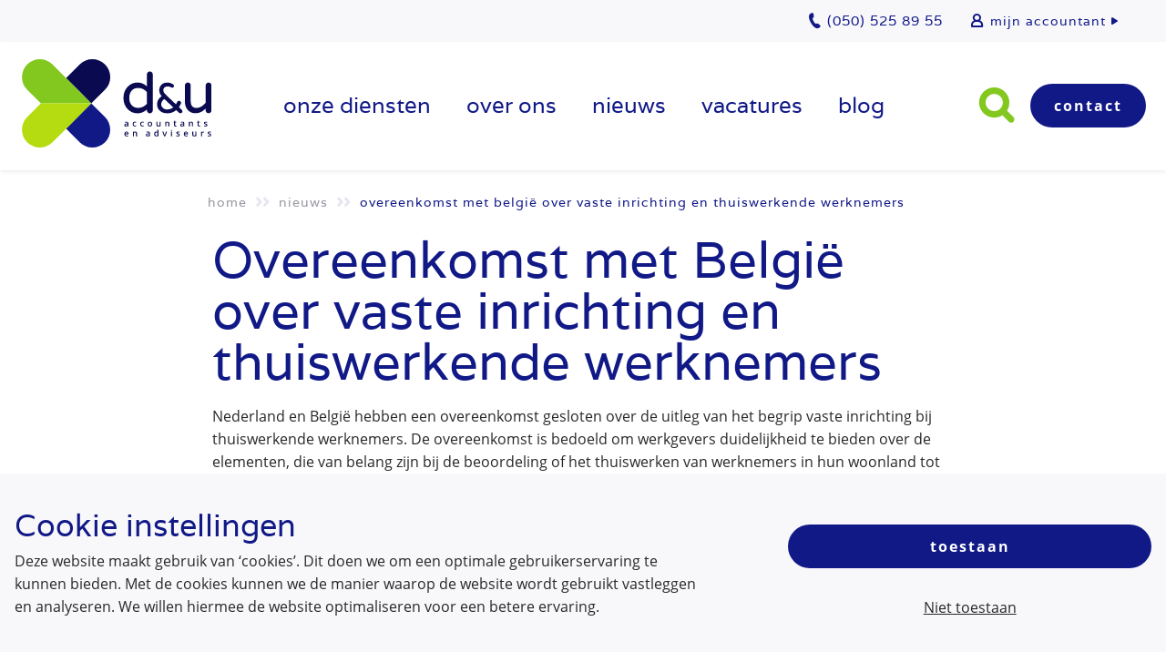

--- FILE ---
content_type: text/html; charset=UTF-8
request_url: https://www.du-accountants.nl/nieuws/overeenkomst-met-belgie-over-vaste-inrichting-en-thuiswerkende-werknemers/
body_size: 11667
content:
<!doctype html>
<html lang="nl-NL">
<head>
	<meta charset="UTF-8">
	<title>Overeenkomst met België over vaste inrichting en thuiswerkende werknemers - d&amp;u accountants en adviseurs</title>

	<meta name="viewport" content="width=device-width, initial-scale=1" />
  <link rel="apple-touch-icon" sizes="180x180" href="https://www.du-accountants.nl/custom/build/favicon/apple-touch-icon.png">
	<link rel="icon" type="image/png" sizes="32x32" href="https://www.du-accountants.nl/custom/build/favicon/favicon-32x32.png">
	<link rel="icon" type="image/png" sizes="16x16" href="https://www.du-accountants.nl/custom/build/favicon/favicon-16x16.png">
	<link rel="manifest" href="https://www.du-accountants.nl/custom/build/favicon/site.webmanifest">
	<link rel="mask-icon" href="https://www.du-accountants.nl/custom/build/favicon/safari-pinned-tab.svg" color="#111987">
	<meta name="msapplication-TileColor" content="#111987">
	<meta name="theme-color" content="#111987">

	<meta name='robots' content='index, follow, max-image-preview:large, max-snippet:-1, max-video-preview:-1' />

        <script type="text/javascript">
 function parseCookie(e){if(!(e.indexOf("|")<=-1)){for(var s=e.split("|"),i=0;i<s.length;i++)s[i].indexOf("=")>-1&&(s[i]=s[i].split("="));return s}}function getCookie(e){for(var s=e+"=",i=decodeURIComponent(document.cookie).split(";"),r=0;r<i.length;r++){for(var o=i[r];" "==o.charAt(0);)o=o.substring(1);if(0==o.indexOf(s))return o.substring(s.length,o.length)}return""}window.dataLayer=window.dataLayer||[];var cookie=getCookie("cookie_settings"),parsed=parseCookie(cookie);if(parsed){for(var permissions={},permission=0;permission<parsed.length;permission++){var key="cookie-"+parsed[permission][0];2==parsed[permission].length&&"true"==parsed[permission][1]?permissions[key]="1":permissions[key]="0";key="anonymize-"+parsed[permission][0];2==parsed[permission].length&&"true"==parsed[permission][1]?permissions[key]="0":permissions[key]="1"}dataLayer.push(permissions)}
        </script>
	<!-- This site is optimized with the Yoast SEO plugin v26.6 - https://yoast.com/wordpress/plugins/seo/ -->
	<link rel="canonical" href="https://www.du-accountants.nl/nieuws/overeenkomst-met-belgie-over-vaste-inrichting-en-thuiswerkende-werknemers/" />
	<meta property="og:locale" content="nl_NL" />
	<meta property="og:type" content="article" />
	<meta property="og:title" content="Overeenkomst met België over vaste inrichting en thuiswerkende werknemers - d&amp;u accountants en adviseurs" />
	<meta property="og:url" content="https://www.du-accountants.nl/nieuws/overeenkomst-met-belgie-over-vaste-inrichting-en-thuiswerkende-werknemers/" />
	<meta property="og:site_name" content="d&amp;u accountants en adviseurs" />
	<meta name="twitter:card" content="summary_large_image" />
	<script type="application/ld+json" class="yoast-schema-graph">{"@context":"https://schema.org","@graph":[{"@type":"WebPage","@id":"https://www.du-accountants.nl/nieuws/overeenkomst-met-belgie-over-vaste-inrichting-en-thuiswerkende-werknemers/","url":"https://www.du-accountants.nl/nieuws/overeenkomst-met-belgie-over-vaste-inrichting-en-thuiswerkende-werknemers/","name":"Overeenkomst met België over vaste inrichting en thuiswerkende werknemers - d&amp;u accountants en adviseurs","isPartOf":{"@id":"https://www.du-accountants.nl/#website"},"datePublished":"2023-12-14T03:00:00+00:00","breadcrumb":{"@id":"https://www.du-accountants.nl/nieuws/overeenkomst-met-belgie-over-vaste-inrichting-en-thuiswerkende-werknemers/#breadcrumb"},"inLanguage":"nl-NL","potentialAction":[{"@type":"ReadAction","target":["https://www.du-accountants.nl/nieuws/overeenkomst-met-belgie-over-vaste-inrichting-en-thuiswerkende-werknemers/"]}]},{"@type":"BreadcrumbList","@id":"https://www.du-accountants.nl/nieuws/overeenkomst-met-belgie-over-vaste-inrichting-en-thuiswerkende-werknemers/#breadcrumb","itemListElement":[{"@type":"ListItem","position":1,"name":"Home","item":"https://www.du-accountants.nl/"},{"@type":"ListItem","position":2,"name":"Nieuws","item":"https://www.du-accountants.nl/nieuws/"},{"@type":"ListItem","position":3,"name":"Overeenkomst met België over vaste inrichting en thuiswerkende werknemers"}]},{"@type":"WebSite","@id":"https://www.du-accountants.nl/#website","url":"https://www.du-accountants.nl/","name":"d&amp;u accountants en adviseurs","description":"","potentialAction":[{"@type":"SearchAction","target":{"@type":"EntryPoint","urlTemplate":"https://www.du-accountants.nl/?s={search_term_string}"},"query-input":{"@type":"PropertyValueSpecification","valueRequired":true,"valueName":"search_term_string"}}],"inLanguage":"nl-NL"}]}</script>
	<!-- / Yoast SEO plugin. -->


<link rel='dns-prefetch' href='//cdn.jsdelivr.net' />
<style id='wp-img-auto-sizes-contain-inline-css' type='text/css'>
img:is([sizes=auto i],[sizes^="auto," i]){contain-intrinsic-size:3000px 1500px}
/*# sourceURL=wp-img-auto-sizes-contain-inline-css */
</style>
<style id='wp-block-library-inline-css' type='text/css'>
:root{--wp-block-synced-color:#7a00df;--wp-block-synced-color--rgb:122,0,223;--wp-bound-block-color:var(--wp-block-synced-color);--wp-editor-canvas-background:#ddd;--wp-admin-theme-color:#007cba;--wp-admin-theme-color--rgb:0,124,186;--wp-admin-theme-color-darker-10:#006ba1;--wp-admin-theme-color-darker-10--rgb:0,107,160.5;--wp-admin-theme-color-darker-20:#005a87;--wp-admin-theme-color-darker-20--rgb:0,90,135;--wp-admin-border-width-focus:2px}@media (min-resolution:192dpi){:root{--wp-admin-border-width-focus:1.5px}}.wp-element-button{cursor:pointer}:root .has-very-light-gray-background-color{background-color:#eee}:root .has-very-dark-gray-background-color{background-color:#313131}:root .has-very-light-gray-color{color:#eee}:root .has-very-dark-gray-color{color:#313131}:root .has-vivid-green-cyan-to-vivid-cyan-blue-gradient-background{background:linear-gradient(135deg,#00d084,#0693e3)}:root .has-purple-crush-gradient-background{background:linear-gradient(135deg,#34e2e4,#4721fb 50%,#ab1dfe)}:root .has-hazy-dawn-gradient-background{background:linear-gradient(135deg,#faaca8,#dad0ec)}:root .has-subdued-olive-gradient-background{background:linear-gradient(135deg,#fafae1,#67a671)}:root .has-atomic-cream-gradient-background{background:linear-gradient(135deg,#fdd79a,#004a59)}:root .has-nightshade-gradient-background{background:linear-gradient(135deg,#330968,#31cdcf)}:root .has-midnight-gradient-background{background:linear-gradient(135deg,#020381,#2874fc)}:root{--wp--preset--font-size--normal:16px;--wp--preset--font-size--huge:42px}.has-regular-font-size{font-size:1em}.has-larger-font-size{font-size:2.625em}.has-normal-font-size{font-size:var(--wp--preset--font-size--normal)}.has-huge-font-size{font-size:var(--wp--preset--font-size--huge)}.has-text-align-center{text-align:center}.has-text-align-left{text-align:left}.has-text-align-right{text-align:right}.has-fit-text{white-space:nowrap!important}#end-resizable-editor-section{display:none}.aligncenter{clear:both}.items-justified-left{justify-content:flex-start}.items-justified-center{justify-content:center}.items-justified-right{justify-content:flex-end}.items-justified-space-between{justify-content:space-between}.screen-reader-text{border:0;clip-path:inset(50%);height:1px;margin:-1px;overflow:hidden;padding:0;position:absolute;width:1px;word-wrap:normal!important}.screen-reader-text:focus{background-color:#ddd;clip-path:none;color:#444;display:block;font-size:1em;height:auto;left:5px;line-height:normal;padding:15px 23px 14px;text-decoration:none;top:5px;width:auto;z-index:100000}html :where(.has-border-color){border-style:solid}html :where([style*=border-top-color]){border-top-style:solid}html :where([style*=border-right-color]){border-right-style:solid}html :where([style*=border-bottom-color]){border-bottom-style:solid}html :where([style*=border-left-color]){border-left-style:solid}html :where([style*=border-width]){border-style:solid}html :where([style*=border-top-width]){border-top-style:solid}html :where([style*=border-right-width]){border-right-style:solid}html :where([style*=border-bottom-width]){border-bottom-style:solid}html :where([style*=border-left-width]){border-left-style:solid}html :where(img[class*=wp-image-]){height:auto;max-width:100%}:where(figure){margin:0 0 1em}html :where(.is-position-sticky){--wp-admin--admin-bar--position-offset:var(--wp-admin--admin-bar--height,0px)}@media screen and (max-width:600px){html :where(.is-position-sticky){--wp-admin--admin-bar--position-offset:0px}}

/*# sourceURL=wp-block-library-inline-css */
</style><style id='global-styles-inline-css' type='text/css'>
:root{--wp--preset--aspect-ratio--square: 1;--wp--preset--aspect-ratio--4-3: 4/3;--wp--preset--aspect-ratio--3-4: 3/4;--wp--preset--aspect-ratio--3-2: 3/2;--wp--preset--aspect-ratio--2-3: 2/3;--wp--preset--aspect-ratio--16-9: 16/9;--wp--preset--aspect-ratio--9-16: 9/16;--wp--preset--color--black: #000000;--wp--preset--color--cyan-bluish-gray: #abb8c3;--wp--preset--color--white: #ffffff;--wp--preset--color--pale-pink: #f78da7;--wp--preset--color--vivid-red: #cf2e2e;--wp--preset--color--luminous-vivid-orange: #ff6900;--wp--preset--color--luminous-vivid-amber: #fcb900;--wp--preset--color--light-green-cyan: #7bdcb5;--wp--preset--color--vivid-green-cyan: #00d084;--wp--preset--color--pale-cyan-blue: #8ed1fc;--wp--preset--color--vivid-cyan-blue: #0693e3;--wp--preset--color--vivid-purple: #9b51e0;--wp--preset--gradient--vivid-cyan-blue-to-vivid-purple: linear-gradient(135deg,rgb(6,147,227) 0%,rgb(155,81,224) 100%);--wp--preset--gradient--light-green-cyan-to-vivid-green-cyan: linear-gradient(135deg,rgb(122,220,180) 0%,rgb(0,208,130) 100%);--wp--preset--gradient--luminous-vivid-amber-to-luminous-vivid-orange: linear-gradient(135deg,rgb(252,185,0) 0%,rgb(255,105,0) 100%);--wp--preset--gradient--luminous-vivid-orange-to-vivid-red: linear-gradient(135deg,rgb(255,105,0) 0%,rgb(207,46,46) 100%);--wp--preset--gradient--very-light-gray-to-cyan-bluish-gray: linear-gradient(135deg,rgb(238,238,238) 0%,rgb(169,184,195) 100%);--wp--preset--gradient--cool-to-warm-spectrum: linear-gradient(135deg,rgb(74,234,220) 0%,rgb(151,120,209) 20%,rgb(207,42,186) 40%,rgb(238,44,130) 60%,rgb(251,105,98) 80%,rgb(254,248,76) 100%);--wp--preset--gradient--blush-light-purple: linear-gradient(135deg,rgb(255,206,236) 0%,rgb(152,150,240) 100%);--wp--preset--gradient--blush-bordeaux: linear-gradient(135deg,rgb(254,205,165) 0%,rgb(254,45,45) 50%,rgb(107,0,62) 100%);--wp--preset--gradient--luminous-dusk: linear-gradient(135deg,rgb(255,203,112) 0%,rgb(199,81,192) 50%,rgb(65,88,208) 100%);--wp--preset--gradient--pale-ocean: linear-gradient(135deg,rgb(255,245,203) 0%,rgb(182,227,212) 50%,rgb(51,167,181) 100%);--wp--preset--gradient--electric-grass: linear-gradient(135deg,rgb(202,248,128) 0%,rgb(113,206,126) 100%);--wp--preset--gradient--midnight: linear-gradient(135deg,rgb(2,3,129) 0%,rgb(40,116,252) 100%);--wp--preset--font-size--small: 13px;--wp--preset--font-size--medium: 20px;--wp--preset--font-size--large: 36px;--wp--preset--font-size--x-large: 42px;--wp--preset--spacing--20: 0.44rem;--wp--preset--spacing--30: 0.67rem;--wp--preset--spacing--40: 1rem;--wp--preset--spacing--50: 1.5rem;--wp--preset--spacing--60: 2.25rem;--wp--preset--spacing--70: 3.38rem;--wp--preset--spacing--80: 5.06rem;--wp--preset--shadow--natural: 6px 6px 9px rgba(0, 0, 0, 0.2);--wp--preset--shadow--deep: 12px 12px 50px rgba(0, 0, 0, 0.4);--wp--preset--shadow--sharp: 6px 6px 0px rgba(0, 0, 0, 0.2);--wp--preset--shadow--outlined: 6px 6px 0px -3px rgb(255, 255, 255), 6px 6px rgb(0, 0, 0);--wp--preset--shadow--crisp: 6px 6px 0px rgb(0, 0, 0);}:where(.is-layout-flex){gap: 0.5em;}:where(.is-layout-grid){gap: 0.5em;}body .is-layout-flex{display: flex;}.is-layout-flex{flex-wrap: wrap;align-items: center;}.is-layout-flex > :is(*, div){margin: 0;}body .is-layout-grid{display: grid;}.is-layout-grid > :is(*, div){margin: 0;}:where(.wp-block-columns.is-layout-flex){gap: 2em;}:where(.wp-block-columns.is-layout-grid){gap: 2em;}:where(.wp-block-post-template.is-layout-flex){gap: 1.25em;}:where(.wp-block-post-template.is-layout-grid){gap: 1.25em;}.has-black-color{color: var(--wp--preset--color--black) !important;}.has-cyan-bluish-gray-color{color: var(--wp--preset--color--cyan-bluish-gray) !important;}.has-white-color{color: var(--wp--preset--color--white) !important;}.has-pale-pink-color{color: var(--wp--preset--color--pale-pink) !important;}.has-vivid-red-color{color: var(--wp--preset--color--vivid-red) !important;}.has-luminous-vivid-orange-color{color: var(--wp--preset--color--luminous-vivid-orange) !important;}.has-luminous-vivid-amber-color{color: var(--wp--preset--color--luminous-vivid-amber) !important;}.has-light-green-cyan-color{color: var(--wp--preset--color--light-green-cyan) !important;}.has-vivid-green-cyan-color{color: var(--wp--preset--color--vivid-green-cyan) !important;}.has-pale-cyan-blue-color{color: var(--wp--preset--color--pale-cyan-blue) !important;}.has-vivid-cyan-blue-color{color: var(--wp--preset--color--vivid-cyan-blue) !important;}.has-vivid-purple-color{color: var(--wp--preset--color--vivid-purple) !important;}.has-black-background-color{background-color: var(--wp--preset--color--black) !important;}.has-cyan-bluish-gray-background-color{background-color: var(--wp--preset--color--cyan-bluish-gray) !important;}.has-white-background-color{background-color: var(--wp--preset--color--white) !important;}.has-pale-pink-background-color{background-color: var(--wp--preset--color--pale-pink) !important;}.has-vivid-red-background-color{background-color: var(--wp--preset--color--vivid-red) !important;}.has-luminous-vivid-orange-background-color{background-color: var(--wp--preset--color--luminous-vivid-orange) !important;}.has-luminous-vivid-amber-background-color{background-color: var(--wp--preset--color--luminous-vivid-amber) !important;}.has-light-green-cyan-background-color{background-color: var(--wp--preset--color--light-green-cyan) !important;}.has-vivid-green-cyan-background-color{background-color: var(--wp--preset--color--vivid-green-cyan) !important;}.has-pale-cyan-blue-background-color{background-color: var(--wp--preset--color--pale-cyan-blue) !important;}.has-vivid-cyan-blue-background-color{background-color: var(--wp--preset--color--vivid-cyan-blue) !important;}.has-vivid-purple-background-color{background-color: var(--wp--preset--color--vivid-purple) !important;}.has-black-border-color{border-color: var(--wp--preset--color--black) !important;}.has-cyan-bluish-gray-border-color{border-color: var(--wp--preset--color--cyan-bluish-gray) !important;}.has-white-border-color{border-color: var(--wp--preset--color--white) !important;}.has-pale-pink-border-color{border-color: var(--wp--preset--color--pale-pink) !important;}.has-vivid-red-border-color{border-color: var(--wp--preset--color--vivid-red) !important;}.has-luminous-vivid-orange-border-color{border-color: var(--wp--preset--color--luminous-vivid-orange) !important;}.has-luminous-vivid-amber-border-color{border-color: var(--wp--preset--color--luminous-vivid-amber) !important;}.has-light-green-cyan-border-color{border-color: var(--wp--preset--color--light-green-cyan) !important;}.has-vivid-green-cyan-border-color{border-color: var(--wp--preset--color--vivid-green-cyan) !important;}.has-pale-cyan-blue-border-color{border-color: var(--wp--preset--color--pale-cyan-blue) !important;}.has-vivid-cyan-blue-border-color{border-color: var(--wp--preset--color--vivid-cyan-blue) !important;}.has-vivid-purple-border-color{border-color: var(--wp--preset--color--vivid-purple) !important;}.has-vivid-cyan-blue-to-vivid-purple-gradient-background{background: var(--wp--preset--gradient--vivid-cyan-blue-to-vivid-purple) !important;}.has-light-green-cyan-to-vivid-green-cyan-gradient-background{background: var(--wp--preset--gradient--light-green-cyan-to-vivid-green-cyan) !important;}.has-luminous-vivid-amber-to-luminous-vivid-orange-gradient-background{background: var(--wp--preset--gradient--luminous-vivid-amber-to-luminous-vivid-orange) !important;}.has-luminous-vivid-orange-to-vivid-red-gradient-background{background: var(--wp--preset--gradient--luminous-vivid-orange-to-vivid-red) !important;}.has-very-light-gray-to-cyan-bluish-gray-gradient-background{background: var(--wp--preset--gradient--very-light-gray-to-cyan-bluish-gray) !important;}.has-cool-to-warm-spectrum-gradient-background{background: var(--wp--preset--gradient--cool-to-warm-spectrum) !important;}.has-blush-light-purple-gradient-background{background: var(--wp--preset--gradient--blush-light-purple) !important;}.has-blush-bordeaux-gradient-background{background: var(--wp--preset--gradient--blush-bordeaux) !important;}.has-luminous-dusk-gradient-background{background: var(--wp--preset--gradient--luminous-dusk) !important;}.has-pale-ocean-gradient-background{background: var(--wp--preset--gradient--pale-ocean) !important;}.has-electric-grass-gradient-background{background: var(--wp--preset--gradient--electric-grass) !important;}.has-midnight-gradient-background{background: var(--wp--preset--gradient--midnight) !important;}.has-small-font-size{font-size: var(--wp--preset--font-size--small) !important;}.has-medium-font-size{font-size: var(--wp--preset--font-size--medium) !important;}.has-large-font-size{font-size: var(--wp--preset--font-size--large) !important;}.has-x-large-font-size{font-size: var(--wp--preset--font-size--x-large) !important;}
/*# sourceURL=global-styles-inline-css */
</style>

<style id='classic-theme-styles-inline-css' type='text/css'>
/*! This file is auto-generated */
.wp-block-button__link{color:#fff;background-color:#32373c;border-radius:9999px;box-shadow:none;text-decoration:none;padding:calc(.667em + 2px) calc(1.333em + 2px);font-size:1.125em}.wp-block-file__button{background:#32373c;color:#fff;text-decoration:none}
/*# sourceURL=/wp-includes/css/classic-themes.min.css */
</style>
<link rel='stylesheet' href='https://www.du-accountants.nl/custom/plugins/contact-form-7/includes/css/styles.css?ver=6.1.4' type='text/css' media='all' />
<link rel='stylesheet' href='https://www.du-accountants.nl/custom/plugins/nrdq-cookie/includes/css/custom.min.css?ver=4.0.6' type='text/css' media='all' />
<link rel='stylesheet' href='https://www.du-accountants.nl/custom/build/css/style.min.css?ver=9.0.3' type='text/css' media='all' />
	
			
		<!-- Global site tag (gtag.js) - Google Analytics -->
		<script async src="https://www.googletagmanager.com/gtag/js?id=UA-113464203-1"></script>
		<script>
		  window.dataLayer = window.dataLayer || [];
		  function gtag(){dataLayer.push(arguments);}
		  gtag('js', new Date());
		  gtag('config', 'UA-126757225-1', { 'anonymize_ip': true });
		</script>

		
		
	
</head>

<body id="website-id-1" class="wp-singular nieuws-template-default single single-nieuws postid-9630 wp-theme-DUGroep chrome osx">

<!-- header -->
<header id="header" role="banner">

	<!-- header top -->
	<div class="header-top ">
		<div class="row align-right">

			<div class="columns align-self-left hide-for-large">
				<button  class="link-nav hamburger hamburger--squeeze" type="button" data-toggle="offCanvas">
				  <span class="hamburger-box">
				    <span class="hamburger-inner"></span>
				  </span>
				</button>
			</div>
			
			<div class="columns shrink align-self-right">
				<a href="https://www.du-accountants.nl" class="link-home hide-for-large"><i class="icon-home"></i></a>
																<a href="https://www.google.com/maps/dir/?api=1&#038;destination=Sylviuslaan+8+9728+NS+Groningen+" target="_blank" class="link-route hide-for-large"><i class="icon-marker"></i></a>
				<a href="tel:0505258955" class="link-phone">
					<span class="hide-for-small show-for-large">(050) 525 89 55</span>
				</a>
			</div>
			
			<div class="columns shrink text-center hide-for-small show-for-large">
					  <nav id="1" class="top-menu"><ul><li id="menu-item-229" class="mobile-btn menu-item menu-item-type-post_type menu-item-object-page menu-item-229"><a href="https://www.du-accountants.nl/mijn-accountant/" class="link-user link-arrow">mijn accountant</a></li>
</ul></nav>				</div>
		</div>
	</div>

	<!-- header bottom -->
	<div class="header-bottom">
		<div class="row align-justify">
			<div class="columns large-shrink ">
				<div class="brand text-center large-text-left">
					<a href="https://www.du-accountants.nl" title="d&amp;u accountants en adviseurs - " class="brand-animation">
						
																		<figure>
							<img src="https://www.du-accountants.nl/custom/build/svg/brand-icon.svg" role="logo" alt="d&amp;u accountants en adviseurs" title="d&amp;u accountants en adviseurs" class="brand-icon"/>
							<img src="https://www.du-accountants.nl/custom/build/svg/brand-name.svg" role="logo" alt="d&amp;u accountants en adviseurs" title="d&amp;u accountants en adviseurs" class="brand-name"/>
						</figure>
												
					</a>
				</div>
			</div>
			<div class="columns text-center align-self-middle hide-for-small show-for-large">
					<nav id="1" class="menu-hoofdmenu-container"><ul><li id="menu-item-762" class="menu-item menu-item-type-post_type menu-item-object-page menu-item-has-children menu-item-762"><a href="https://www.du-accountants.nl/diensten/">onze diensten</a>
<ul class="sub-menu">
	<li id="menu-item-642" class="menu-item menu-item-type-post_type menu-item-object-diensten menu-item-642"><a href="https://www.du-accountants.nl/diensten/accountancy/">accountancy</a></li>
	<li id="menu-item-641" class="menu-item menu-item-type-post_type menu-item-object-diensten menu-item-641"><a href="https://www.du-accountants.nl/diensten/advies/">advies</a></li>
	<li id="menu-item-638" class="menu-item menu-item-type-post_type menu-item-object-diensten menu-item-638"><a href="https://www.du-accountants.nl/diensten/fiscaal/">belastingen</a></li>
	<li id="menu-item-639" class="menu-item menu-item-type-post_type menu-item-object-diensten menu-item-639"><a href="https://www.du-accountants.nl/diensten/administratieve-ondersteuning/">administratieve ondersteuning</a></li>
	<li id="menu-item-640" class="menu-item menu-item-type-post_type menu-item-object-diensten menu-item-640"><a href="https://www.du-accountants.nl/diensten/agrarisch/">agrarisch advies</a></li>
	<li id="menu-item-774" class="menu-item menu-item-type-post_type menu-item-object-diensten menu-item-774"><a href="https://www.du-accountants.nl/diensten/personeel-en-salaris/">salarisadministratie</a></li>
</ul>
</li>
<li id="menu-item-490" class="menu-item menu-item-type-post_type menu-item-object-page menu-item-has-children menu-item-490"><a href="https://www.du-accountants.nl/over-ons/">over ons</a>
<ul class="sub-menu">
	<li id="menu-item-570" class="menu-item menu-item-type-post_type menu-item-object-page menu-item-570"><a href="https://www.du-accountants.nl/visie/">visie</a></li>
	<li id="menu-item-513" class="menu-item menu-item-type-post_type menu-item-object-page menu-item-513"><a href="https://www.du-accountants.nl/over-ons/ons-team/">ons team</a></li>
	<li id="menu-item-497" class="menu-item menu-item-type-post_type menu-item-object-page menu-item-497"><a href="https://www.du-accountants.nl/historie/">historie</a></li>
</ul>
</li>
<li id="menu-item-8" class="menu-item menu-item-type-custom menu-item-object-custom menu-item-8"><a href="/nieuws/">Nieuws</a></li>
<li id="menu-item-6804" class="menu-item menu-item-type-post_type menu-item-object-page menu-item-has-children menu-item-6804"><a href="https://www.du-accountants.nl/vacatures/">vacatures</a>
<ul class="sub-menu">
	<li id="menu-item-10094" class="menu-item menu-item-type-post_type menu-item-object-page menu-item-10094"><a href="https://www.du-accountants.nl/vacature-fiscaal-medewerker/">fiscaal medewerker</a></li>
	<li id="menu-item-9294" class="menu-item menu-item-type-post_type menu-item-object-page menu-item-9294"><a href="https://www.du-accountants.nl/vacature-relatiebeheerder-mkb/">relatiebeheerder samenstelpraktijk</a></li>
	<li id="menu-item-9669" class="menu-item menu-item-type-post_type menu-item-object-page menu-item-9669"><a href="https://www.du-accountants.nl/vacature-controleleider/">controleleider</a></li>
	<li id="menu-item-9300" class="menu-item menu-item-type-post_type menu-item-object-page menu-item-9300"><a href="https://www.du-accountants.nl/vacature-junior-assistent-samenstelpraktijk/">junior assistent samenstelpraktijk</a></li>
	<li id="menu-item-7077" class="menu-item menu-item-type-post_type menu-item-object-page menu-item-7077"><a href="https://www.du-accountants.nl/vacature-controle-assistent/">controle assistent</a></li>
	<li id="menu-item-8000" class="menu-item menu-item-type-post_type menu-item-object-page menu-item-8000"><a href="https://www.du-accountants.nl/vacature-assistent-accountant-agrarische-afdeling/">assistent accountant agrarische afdeling</a></li>
</ul>
</li>
<li id="menu-item-9165" class="menu-item menu-item-type-custom menu-item-object-custom menu-item-9165"><a href="/blog/">Blog</a></li>
</ul></nav>			</div>

			<div class="columns shrink align-self-middle hide-for-small show-for-large ">
				<div class="search-wrapper">
					<form role="search" method="get" class="searchform" action="https://www.du-accountants.nl/">
	<div class="row collapse">
		<div class="columns">
			<input type="search" value="" name="s" id="s" placeholder="Waar zoek je naar?">
			<button type="submit" class="search"><i class="icon-zoom"></i></button>
		</div>
	</div>
</form>
				</div>
								  <a href="https://www.du-accountants.nl/contact/" class="btn">Contact</a>
        			</div>
		</div>
	</div>


</header>

<!-- main -->
<div id="main" role="main">


<!-- breadcrumbs -->
<div class="breadcrumbs hide-for-small-only">
  <div class="row">
<!--     <div class="columns"> -->	    
	  
	  		<div class="columns large-offset-4 large-40 xlarge-offset-8 xlarge-32">  
				
	  
      <div id="breadcrumbs"><span><span><a href="https://www.du-accountants.nl/">Home</a></span> <i class="icon-arrow"></i> <span><a href="https://www.du-accountants.nl/nieuws/">Nieuws</a></span> <i class="icon-arrow"></i> <span class="breadcrumb_last" aria-current="page">Overeenkomst met België over vaste inrichting en thuiswerkende werknemers</span></span></div>    </div>
  </div>
</div>

<article class="main-content">

  <!-- intro -->
  <section class="section-content introduction">
    <div class="row">
      <div class="columns large-offset-4 large-40 xlarge-offset-8 xlarge-32">
                  
                        <header>
              <h1>Overeenkomst met België over vaste inrichting en thuiswerkende werknemers</h1>
            </header>
            
                          <div class="entry-content">
                                  <p>Nederland en Belgi&euml; hebben een overeenkomst gesloten over de uitleg van het begrip vaste inrichting bij thuiswerkende werknemers. De overeenkomst is bedoeld om werkgevers duidelijkheid te bieden over de elementen, die van belang zijn bij de beoordeling of het thuiswerken van werknemers in hun woonland tot een vaste inrichting van de werkgever leidt. Of al dan niet sprake is van een vaste inrichting hangt af van alle relevante feiten en omstandigheden van het geval. De overeenkomst beschrijft de gevolgen voor de volgende situaties:</p>

<ul>
	<li>incidenteel thuiswerken;</li>
	<li>structureel thuiswerken met de mogelijkheid tot werken op locatie; en</li>
	<li>structureel en verplicht thuiswerken.</li>
</ul>

<p>Bij niet meer dan 50% thuiswerken in het woonland wordt de afwezigheid van een vaste inrichting door de autoriteiten verondersteld. Er is geen sprake van een vaste inrichting als een vaste bedrijfsinrichting uitsluitend wordt gebruikt voor werkzaamheden van voorbereidende aard of voor hulpwerkzaamheden.</p>
                                
                
                                                
	                	    					
	    						
    						
    						
    						
    						
              </div>
                                    </div>
    </div>
  </section>

  <!-- FC content inside subject repeater for single diensten and single pages -->
        <section class="section-content flex-content light-bg-bgcolor">
      <div class="row">
        <div class="columns large-offset-4 large-40 xlarge-offset-8 xlarge-32">
                                <footer>
              <div class="social-share-container">
	<h2 class="is-h4">deel dit artikel</h2>
	<ul class="social-share">
		<li class="share"><a class="sharer linkedin" data-sharer="linkedin" data-url="https://www.du-accountants.nl/?p=9630" href="javascript:;" target="_blank"><i class="icon-linkedin"></i></a></li>
		<li class="share"><a class="sharer twitter" data-sharer="twitter" data-title="Overeenkomst met België over vaste inrichting en thuiswerkende werknemers" data-picture="" data-via="" data-url="https://www.du-accountants.nl/?p=9630" href="javascript:;" target="_blank"><i class="icon-twitter"></i></a></li>
		<li class="share"><a class="sharer facebook" data-sharer="facebook" data-url="https://www.du-accountants.nl/?p=9630" href="javascript:;" target="_blank"><i class="icon-facebook"></i></a></li>
		<li class="share"><a class="sharer mail" data-sharer="email" data-url="https://www.du-accountants.nl/?p=9630" href="javascript:;" target="_blank"><i class="icon-email"></i></a></li>
		<li class="share"><a class="sharer whatsapp" data-sharer="whatsapp" data-url="https://www.du-accountants.nl/?p=9630" href="javascript:;" data-picture="" data-text="Overeenkomst met België over vaste inrichting en thuiswerkende werknemers" data-link="https://www.du-accountants.nl/?p=9630"><i class="fa fa-whatsapp"></i></a></li>
	</ul>
</div>
            </footer>
                  </div>
      </div>
    </section>
  
        
  <!-- related cards -->
      
          <section class="section-cards related">
        <div class="row align-middle align-justify entry-row">
                      <div class="column">
              <h3 class="no-mar">Gerelateerd nieuws</h3>
            </div>
            <div class="column text-right hide-for-small-only">
              <a href="https://www.du-accountants.nl/nieuws/ " class="btn" title="naar nieuws overzicht">naar nieuws overzicht</a>
            </div>
          
                  </div>
        <div class="row flex-container small-up-1 medium-up-2 large-up-3 small-collapse medium-uncollapse">
                      <div class="columns flex-container card-default">
              <article class="news is-cover top bg-lazy" data-src="https://www.du-accountants.nl/custom/build/img/nothing.gif"  data-lazy="
  [https://www.du-accountants.nl/custom/uploads/2026/01/400a2a60-b137-44cf-bb3b-b7d1a0de21a9-1-420x330.jpg, small],
  [https://www.du-accountants.nl/custom/uploads/2026/01/400a2a60-b137-44cf-bb3b-b7d1a0de21a9-1-840x660.jpg, smallretina],
	[https://www.du-accountants.nl/custom/uploads/2026/01/400a2a60-b137-44cf-bb3b-b7d1a0de21a9-1-410x370.jpg, medium],
  [https://www.du-accountants.nl/custom/uploads/2026/01/400a2a60-b137-44cf-bb3b-b7d1a0de21a9-1-820x740.jpg, mediumretina]
">
<div class="inner">
	<div class="content-wrapper">
		<span class="date">
			<time datetime="2026-01-15">15 januari 2026</time>
		</span>
		<a href="https://www.du-accountants.nl/nieuws/ontslag-terecht-door-expliciete-fotos-op-werklaptop/" title="Ontslag terecht door expliciete foto’s op werklaptop">
			<h2>Ontslag terecht door expliciete foto’s op werklaptop</h2>
		</a>
		<div class="row collapse btn-group">
			<div class="columns small-48 medium-shrink"><a href="https://www.du-accountants.nl/nieuws/ontslag-terecht-door-expliciete-fotos-op-werklaptop/" class="btn-white-small" title="lees het artikel">lees het artikel</a></div>
					</div>
	</div>
</div>

</article>
            </div>
                      <div class="columns flex-container card-default">
              <article class="news is-cover top bg-lazy" data-src="https://www.du-accountants.nl/custom/build/img/nothing.gif"  data-lazy="
  [https://www.du-accountants.nl/custom/uploads/2026/01/64ee934e-2faa-4e81-83a1-78f60d08b27a-1-420x330.jpg, small],
  [https://www.du-accountants.nl/custom/uploads/2026/01/64ee934e-2faa-4e81-83a1-78f60d08b27a-1-840x660.jpg, smallretina],
	[https://www.du-accountants.nl/custom/uploads/2026/01/64ee934e-2faa-4e81-83a1-78f60d08b27a-1-410x370.jpg, medium],
  [https://www.du-accountants.nl/custom/uploads/2026/01/64ee934e-2faa-4e81-83a1-78f60d08b27a-1-820x740.jpg, mediumretina]
">
<div class="inner">
	<div class="content-wrapper">
		<span class="date">
			<time datetime="2026-01-15">15 januari 2026</time>
		</span>
		<a href="https://www.du-accountants.nl/nieuws/misbruik-van-procesrecht-door-ondermaatse-door-ai-geproduceerde-processtukken/" title="Misbruik van procesrecht door ondermaatse, door AI geproduceerde processtukken">
			<h2>Misbruik van procesrecht door ondermaatse, door AI geproduceerde processtukken</h2>
		</a>
		<div class="row collapse btn-group">
			<div class="columns small-48 medium-shrink"><a href="https://www.du-accountants.nl/nieuws/misbruik-van-procesrecht-door-ondermaatse-door-ai-geproduceerde-processtukken/" class="btn-white-small" title="lees het artikel">lees het artikel</a></div>
					</div>
	</div>
</div>

</article>
            </div>
                      <div class="columns flex-container card-default">
              <article class="news is-cover top bg-lazy" data-src="https://www.du-accountants.nl/custom/build/img/nothing.gif"  data-lazy="
  [https://www.du-accountants.nl/custom/uploads/2026/01/11099ab5-5965-4f9d-a049-59eec099df8b-1-420x330.jpg, small],
  [https://www.du-accountants.nl/custom/uploads/2026/01/11099ab5-5965-4f9d-a049-59eec099df8b-1-840x660.jpg, smallretina],
	[https://www.du-accountants.nl/custom/uploads/2026/01/11099ab5-5965-4f9d-a049-59eec099df8b-1-410x370.jpg, medium],
  [https://www.du-accountants.nl/custom/uploads/2026/01/11099ab5-5965-4f9d-a049-59eec099df8b-1-820x740.jpg, mediumretina]
">
<div class="inner">
	<div class="content-wrapper">
		<span class="date">
			<time datetime="2026-01-15">15 januari 2026</time>
		</span>
		<a href="https://www.du-accountants.nl/nieuws/beperkte-tijd-voor-aanslag-als-een-schenking-niet-is-aangegeven/" title="Beperkte tijd voor aanslag als een schenking niet is aangegeven">
			<h2>Beperkte tijd voor aanslag als een schenking niet is aangegeven</h2>
		</a>
		<div class="row collapse btn-group">
			<div class="columns small-48 medium-shrink"><a href="https://www.du-accountants.nl/nieuws/beperkte-tijd-voor-aanslag-als-een-schenking-niet-is-aangegeven/" class="btn-white-small" title="lees het artikel">lees het artikel</a></div>
					</div>
	</div>
</div>

</article>
            </div>
                  </div>
      </section>
      </article>

</div> 
<!-- footer -->
<footer id="footer">
	<!-- footer top -->
	<div class="footer-top">
		<div class="row">
			<div class="columns small-48 medium-24 xlarge-16">
				<h4 class="is-lowercase">
					direct naar				</h4>
				<nav id="1" class="menu-snel-naar-footer-container"><ul><li id="menu-item-232" class="menu-item menu-item-type-custom menu-item-object-custom menu-item-232"><a href="https://www.du-accountants.nl/diensten/">onze diensten</a></li>
<li id="menu-item-7217" class="menu-item menu-item-type-post_type menu-item-object-page menu-item-7217"><a href="https://www.du-accountants.nl/mijn-accountant/">mijn accountant</a></li>
<li id="menu-item-7218" class="menu-item menu-item-type-post_type menu-item-object-page menu-item-7218"><a href="https://www.du-accountants.nl/vacatures/">vacatures</a></li>
</ul></nav>			</div>
			
									<div class="columns small-48 medium-20 xlarge-20">
				
				
				<div class="row">
					
															<div class="columns medium-offset-10">
						

						<h4 class="is-lowercase contact-title">
							Contact						</h4>
					</div>
				</div>
				<div class="row">
					
															<div class="columns small-10 hide-for-small-only">
						
					
	
						<a href="" class="brand-animation">
							<figure>
								<img src="https://www.du-accountants.nl/custom/build/svg/brand-icon.svg" alt="" class="brand-icon">
							</figure>
						</a>
					</div>
				
					
															<div class="columns small-36 xlarge-19">
						
						<ul class="list-contact">
  						  							<li>
  								<a href="tel:0505258955" class="link-phone">(050) 525 89 55</a>
  							</li>
														<li>
								<a href="mailto:&#105;nf&#111;&#064;%64%75-%61%63&#099;%6fun&#116;%61&#110;&#116;s&#046;nl" class="link-email">info@du-accountants.nl</a>
							</li>
						</ul>
						<small class="visit-title"><em>bezoekadres</em></small>
						<address>
						  						  							Sylviuslaan 8 <br />
							9728 NS Groningen 						</address>
												<a href="https://www.google.com/maps/dir/?api=1&#038;destination=Sylviuslaan+8+9728+NS+Groningen+" target="_blank" class="link-arrow">route</a>
												  <a href="https://www.du-accountants.nl/contact/" class="link-arrow">contact</a>
												<small class="visit-title"><em>bezoekadres</em></small>
						<address>
						  						  							Brander 17 <br />
							9934NR Delfzijl						</address>
												<a href="https://www.google.com/maps/dir/?api=1&#038;destination=Brander+17+9934NR+Delfzijl" target="_blank" class="link-arrow">route</a>
												  <a href="https://www.du-accountants.nl/contact/" class="link-arrow">contact</a>
											</div>
					

										
					
															<div class="columns small-48 medium-offset-10 xlarge-offset-0 medium-48 xlarge-19">
						
					

				    <ul class="logo-list">
						
													<li>
																<a href="http://www.sra.nl" target="_blank">
										            	<figure>
						        <img class="lazy" data-src="https://www.du-accountants.nl/custom/build/img/nothing.gif" alt="" data-lazy="[https://www.du-accountants.nl/custom/uploads/2019/10/SRA-gecertificeerd-Keurmerk-200x111.png, small]">
						      </figure>
						    								</a>
								  
	            </li>
									
													<li>
																<a href="http://www.nba.nl" target="_blank">
										            	<figure>
						        <img class="lazy" data-src="https://www.du-accountants.nl/custom/build/img/nothing.gif" alt="" data-lazy="[https://www.du-accountants.nl/custom/uploads/2018/07/nba.png, small]">
						      </figure>
						    								</a>
								  
	            </li>
									
												
				    </ul>
					</div>
				
						

				</div>
			</div>

									<div class="columns small-48 hide-for-medium-only hide-for-large-only xlarge-12">
				<h4 class="is-lowercase">schrijf je in voor onze nieuwsbrief</h4>
				
				
<div class="wpcf7 no-js" id="wpcf7-f637-o1" lang="nl-NL" dir="ltr" data-wpcf7-id="637">
<div class="screen-reader-response"><p role="status" aria-live="polite" aria-atomic="true"></p> <ul></ul></div>
<form action="/nieuws/overeenkomst-met-belgie-over-vaste-inrichting-en-thuiswerkende-werknemers/#wpcf7-f637-o1" method="post" class="wpcf7-form init" aria-label="Contactformulier" novalidate="novalidate" data-status="init">
<fieldset class="hidden-fields-container"><input type="hidden" name="_wpcf7" value="637" /><input type="hidden" name="_wpcf7_version" value="6.1.4" /><input type="hidden" name="_wpcf7_locale" value="nl_NL" /><input type="hidden" name="_wpcf7_unit_tag" value="wpcf7-f637-o1" /><input type="hidden" name="_wpcf7_container_post" value="0" /><input type="hidden" name="_wpcf7_posted_data_hash" value="" />
</fieldset>
<span class="wpcf7-form-control-wrap" data-name="name_field"><input size="40" maxlength="400" class="wpcf7-form-control wpcf7-text wpcf7-validates-as-required" aria-required="true" aria-invalid="false" placeholder="naam*" value="" type="text" name="name_field" /></span>
<span class="wpcf7-form-control-wrap" data-name="email_field"><input size="40" maxlength="400" class="wpcf7-form-control wpcf7-email wpcf7-validates-as-required wpcf7-text wpcf7-validates-as-email" aria-required="true" aria-invalid="false" placeholder="e-mailadres*" value="" type="email" name="email_field" /></span>
<span class="wpcf7-form-control-wrap" data-name="newsletter-type"><span class="wpcf7-form-control wpcf7-radio"><span class="wpcf7-list-item first"><label><input type="radio" name="newsletter-type" value="Fiscaal" checked="checked" /><span class="wpcf7-list-item-label">Fiscaal</span></label></span><span class="wpcf7-list-item last"><label><input type="radio" name="newsletter-type" value="Agro" /><span class="wpcf7-list-item-label">Agro</span></label></span></span></span>
<span id="wpcf7-696cfef2e323b-wrapper" class="wpcf7-form-control-wrap phone-wrap" style="display:none !important; visibility:hidden !important;"><label for="wpcf7-696cfef2e323b-field" class="hp-message">Gelieve dit veld leeg te laten.</label><input id="wpcf7-696cfef2e323b-field"  class="wpcf7-form-control wpcf7-text" type="text" name="phone" value="" size="40" tabindex="-1" autocomplete="new-password" /></span>
<div class="row collapse align-top">
<div class="columns shrink">
<input class="wpcf7-form-control wpcf7-submit has-spinner" type="submit" value="schrijf je in" />
</div>
<div class="columns">
<div class="form-info"><p>verplichte velden*</p></div>
</div>
</div><p style="display: none !important;" class="akismet-fields-container" data-prefix="_wpcf7_ak_"><label>&#916;<textarea name="_wpcf7_ak_hp_textarea" cols="45" rows="8" maxlength="100"></textarea></label><input type="hidden" id="ak_js_1" name="_wpcf7_ak_js" value="243"/><script>document.getElementById( "ak_js_1" ).setAttribute( "value", ( new Date() ).getTime() );</script></p><div class="wpcf7-response-output" aria-hidden="true"></div>
</form>
</div>

			</div>
						
		</div>

	</div>



	<!-- footer bottom -->
	<div class="footer-bottom">
		<div class="row align-middle align-justify">
			<div class="columns small-48 medium-shrink ">
  			<nav id="footer-menu" class="menu-extra-informatie-footer-container"><ul><li id="menu-item-516" class="menu-item menu-item-type-post_type menu-item-object-page menu-item-516"><a href="https://www.du-accountants.nl/privacybeleid-en-disclaimer/">privacy &amp; disclaimer</a></li>
<li id="menu-item-238" class="open-cookie-settings menu-item menu-item-type-custom menu-item-object-custom menu-item-238"><a href="/">cookie-instellingen</a></li>
<li id="menu-item-512" class="menu-item menu-item-type-post_type menu-item-object-page menu-item-512"><a href="https://www.du-accountants.nl/algemene-voorwaarden/">algemene voorwaarden</a></li>
</ul></nav>
			</div>
			  <div class="columns small-48 medium-shrink">
  			  					  <a href="https://www.linkedin.com/company/12977863/" target="_blank" class="link-linkedin">volg ons op LinkedIn</a>
										<a href="javascript:;" class="link-to-top"></a>
			  </div>
		</div>
	</div>
</footer>

<div class="off-canvas position-left offcanvas-full-screen" id="offCanvas" data-off-canvas data-content-overlay="false" data-content-scroll="false">
	<form role="search" method="get" class="searchform" action="https://www.du-accountants.nl/">
	<div class="row collapse">
		<div class="columns">
			<input type="search" value="" name="s" id="s" placeholder="Waar zoek je naar?">
			<button type="submit" class="search"><i class="icon-zoom"></i></button>
		</div>
	</div>
</form>
<nav id="1" class="menu-hoofdmenu-container"><ul><li class="menu-item menu-item-type-post_type menu-item-object-page menu-item-has-children menu-item-762"><a href="https://www.du-accountants.nl/diensten/">onze diensten</a>
<ul class="sub-menu">
	<li class="menu-item menu-item-type-post_type menu-item-object-diensten menu-item-642"><a href="https://www.du-accountants.nl/diensten/accountancy/">accountancy</a></li>
	<li class="menu-item menu-item-type-post_type menu-item-object-diensten menu-item-641"><a href="https://www.du-accountants.nl/diensten/advies/">advies</a></li>
	<li class="menu-item menu-item-type-post_type menu-item-object-diensten menu-item-638"><a href="https://www.du-accountants.nl/diensten/fiscaal/">belastingen</a></li>
	<li class="menu-item menu-item-type-post_type menu-item-object-diensten menu-item-639"><a href="https://www.du-accountants.nl/diensten/administratieve-ondersteuning/">administratieve ondersteuning</a></li>
	<li class="menu-item menu-item-type-post_type menu-item-object-diensten menu-item-640"><a href="https://www.du-accountants.nl/diensten/agrarisch/">agrarisch advies</a></li>
	<li class="menu-item menu-item-type-post_type menu-item-object-diensten menu-item-774"><a href="https://www.du-accountants.nl/diensten/personeel-en-salaris/">salarisadministratie</a></li>
</ul>
</li>
<li class="menu-item menu-item-type-post_type menu-item-object-page menu-item-has-children menu-item-490"><a href="https://www.du-accountants.nl/over-ons/">over ons</a>
<ul class="sub-menu">
	<li class="menu-item menu-item-type-post_type menu-item-object-page menu-item-570"><a href="https://www.du-accountants.nl/visie/">visie</a></li>
	<li class="menu-item menu-item-type-post_type menu-item-object-page menu-item-513"><a href="https://www.du-accountants.nl/over-ons/ons-team/">ons team</a></li>
	<li class="menu-item menu-item-type-post_type menu-item-object-page menu-item-497"><a href="https://www.du-accountants.nl/historie/">historie</a></li>
</ul>
</li>
<li class="menu-item menu-item-type-custom menu-item-object-custom menu-item-8"><a href="/nieuws/">Nieuws</a></li>
<li class="menu-item menu-item-type-post_type menu-item-object-page menu-item-has-children menu-item-6804"><a href="https://www.du-accountants.nl/vacatures/">vacatures</a>
<ul class="sub-menu">
	<li class="menu-item menu-item-type-post_type menu-item-object-page menu-item-10094"><a href="https://www.du-accountants.nl/vacature-fiscaal-medewerker/">fiscaal medewerker</a></li>
	<li class="menu-item menu-item-type-post_type menu-item-object-page menu-item-9294"><a href="https://www.du-accountants.nl/vacature-relatiebeheerder-mkb/">relatiebeheerder samenstelpraktijk</a></li>
	<li class="menu-item menu-item-type-post_type menu-item-object-page menu-item-9669"><a href="https://www.du-accountants.nl/vacature-controleleider/">controleleider</a></li>
	<li class="menu-item menu-item-type-post_type menu-item-object-page menu-item-9300"><a href="https://www.du-accountants.nl/vacature-junior-assistent-samenstelpraktijk/">junior assistent samenstelpraktijk</a></li>
	<li class="menu-item menu-item-type-post_type menu-item-object-page menu-item-7077"><a href="https://www.du-accountants.nl/vacature-controle-assistent/">controle assistent</a></li>
	<li class="menu-item menu-item-type-post_type menu-item-object-page menu-item-8000"><a href="https://www.du-accountants.nl/vacature-assistent-accountant-agrarische-afdeling/">assistent accountant agrarische afdeling</a></li>
</ul>
</li>
<li class="menu-item menu-item-type-custom menu-item-object-custom menu-item-9165"><a href="/blog/">Blog</a></li>
</ul></nav>  <nav id="1" class="top-menu"><ul><li class="mobile-btn menu-item menu-item-type-post_type menu-item-object-page menu-item-229"><a href="https://www.du-accountants.nl/mijn-accountant/" class="link-user link-arrow">mijn accountant</a></li>
</ul></nav></div>

<script type="speculationrules">
{"prefetch":[{"source":"document","where":{"and":[{"href_matches":"/*"},{"not":{"href_matches":["/core/wp-*.php","/core/wp-admin/*","/custom/uploads/*","/custom/*","/custom/plugins/*","/custom/themes/D%26U%20Groep/*","/*\\?(.+)"]}},{"not":{"selector_matches":"a[rel~=\"nofollow\"]"}},{"not":{"selector_matches":".no-prefetch, .no-prefetch a"}}]},"eagerness":"conservative"}]}
</script>
<div id="nrdq-cookie-notice"
     class="cookie__section bottom"
     >
  <div class="cookie__row">
    <div class="cookie__column left">
      <div class="cookie__content-wrap">
        <h2>Cookie instellingen</h2>
        <p>Deze website maakt gebruik van ‘cookies’. Dit doen we om een optimale gebruikerservaring te kunnen bieden. Met de cookies kunnen we de manier waarop de website wordt gebruikt vastleggen en analyseren. We willen hiermee de website optimaliseren voor een betere ervaring.</p>
      </div>
    </div>

    <div class="cookie__column right">
      <div class="cookie__button-group align-center">
        <div id="nrdq-cookie-notice-form">
          <input type="hidden"
                 class="nonce"
                 value="9d7ca9d5a8" />

          <a href="javascript:;"
             class="action cookie__btn primary"
             target="_self"
             data-level="10"
             title="Toestaan">
            Toestaan
          </a>

          <a href="javascript:;"
             class="action cookie__btn tertiary"
             target="_self"
             data-level="0"
             title="Niet toestaan">
            Niet toestaan
          </a>
        </div>
      </div>
    </div>
  </div>
</div><div id="nrdq-cookie-settings-bg"
     class="cookie__pop-up-bg">
</div>

<div id="nrdq-cookie-settings"
     class="cookie__pop-up">
  <div class="cookie__container">
    <div class="cookie__content">
    </div>
  </div>
</div><style>.gform_wrapper .gform_ajax_spinner {
            max-width: 30px;
       }</style><script type="text/javascript" defer="defer" src="https://www.du-accountants.nl/core/wp-includes/js/dist/hooks.min.js?ver=dd5603f07f9220ed27f1" id="wp-hooks-js"></script>
<script type="text/javascript" defer="defer" src="https://www.du-accountants.nl/core/wp-includes/js/dist/i18n.min.js?ver=c26c3dc7bed366793375" id="wp-i18n-js"></script>
<script type="text/javascript" id="wp-i18n-js-after">
/* <![CDATA[ */
wp.i18n.setLocaleData( { 'text direction\u0004ltr': [ 'ltr' ] } );
//# sourceURL=wp-i18n-js-after
/* ]]> */
</script>
<script type="text/javascript" defer="defer" src="https://www.du-accountants.nl/custom/plugins/contact-form-7/includes/swv/js/index.js?ver=6.1.4" id="swv-js"></script>
<script type="text/javascript" id="contact-form-7-js-translations">
/* <![CDATA[ */
( function( domain, translations ) {
	var localeData = translations.locale_data[ domain ] || translations.locale_data.messages;
	localeData[""].domain = domain;
	wp.i18n.setLocaleData( localeData, domain );
} )( "contact-form-7", {"translation-revision-date":"2025-11-30 09:13:36+0000","generator":"GlotPress\/4.0.3","domain":"messages","locale_data":{"messages":{"":{"domain":"messages","plural-forms":"nplurals=2; plural=n != 1;","lang":"nl"},"This contact form is placed in the wrong place.":["Dit contactformulier staat op de verkeerde plek."],"Error:":["Fout:"]}},"comment":{"reference":"includes\/js\/index.js"}} );
//# sourceURL=contact-form-7-js-translations
/* ]]> */
</script>
<script type="text/javascript" id="contact-form-7-js-before">
/* <![CDATA[ */
var wpcf7 = {
    "api": {
        "root": "https:\/\/www.du-accountants.nl\/wp-json\/",
        "namespace": "contact-form-7\/v1"
    }
};
//# sourceURL=contact-form-7-js-before
/* ]]> */
</script>
<script type="text/javascript" defer="defer" src="https://www.du-accountants.nl/custom/plugins/contact-form-7/includes/js/index.js?ver=6.1.4" id="contact-form-7-js"></script>
<script type="text/javascript" defer="defer" src="https://cdn.jsdelivr.net/npm/jquery@3.3.1/dist/jquery.min.js?ver=3.3.1" id="jquery-js"></script>
<script type="text/javascript" id="Nordique Cookiemelding-js-extra">
/* <![CDATA[ */
var ajax_object_cookie = {"ajax_url":"https://www.du-accountants.nl/core/wp-admin/admin-ajax.php","collapsed_height":"70","more_info_string":"Meer informatie","less_info_string":"Minder informatie","ajax":"false","readmore_all":"","remove":"false"};
var ajax_object_cookie = {"ajax_url":"https://www.du-accountants.nl/core/wp-admin/admin-ajax.php","collapsed_height":"70","more_info_string":"Meer informatie","less_info_string":"Minder informatie","ajax":"false","readmore_all":"","remove":"false"};
//# sourceURL=Nordique%20Cookiemelding-js-extra
/* ]]> */
</script>
<script type="text/javascript" defer="defer" src="https://www.du-accountants.nl/custom/plugins/nrdq-cookie/includes/js/custom.min.js?ver=4.0.6" id="Nordique Cookiemelding-js"></script>
<script type="text/javascript" defer="defer" src="https://www.du-accountants.nl/custom/build/js/main.min.js?ver=8.0.1" id="custom-js-js"></script>
<script defer type="text/javascript" defer="defer" src="https://www.du-accountants.nl/custom/plugins/akismet/_inc/akismet-frontend.js?ver=1764771540" id="akismet-frontend-js"></script>
<script type="text/javascript">
window.addEventListener("load", function(event) {
jQuery(".cfx_form_main,.wpcf7-form,.wpforms-form,.gform_wrapper form").each(function(){
var form=jQuery(this); 
var screen_width=""; var screen_height="";
 if(screen_width == ""){
 if(screen){
   screen_width=screen.width;  
 }else{
     screen_width=jQuery(window).width();
 }    }  
  if(screen_height == ""){
 if(screen){
   screen_height=screen.height;  
 }else{
     screen_height=jQuery(window).height();
 }    }
form.append('<input type="hidden" name="vx_width" value="'+screen_width+'">');
form.append('<input type="hidden" name="vx_height" value="'+screen_height+'">');
form.append('<input type="hidden" name="vx_url" value="'+window.location.href+'">');  
}); 

});
</script> 
</body>
</html>


--- FILE ---
content_type: image/svg+xml
request_url: https://www.du-accountants.nl/custom/build/svg/brand-name.svg
body_size: 3681
content:
<?xml version="1.0" encoding="utf-8"?>
<!-- Generator: Adobe Illustrator 22.1.0, SVG Export Plug-In . SVG Version: 6.00 Build 0)  -->
<svg version="1.1" id="Layer_1" xmlns="http://www.w3.org/2000/svg" xmlns:xlink="http://www.w3.org/1999/xlink" x="0px" y="0px"
	 viewBox="0 0 424.9 454.1" style="enable-background:new 0 0 424.9 454.1;" xml:space="preserve">
<style type="text/css">
	.st0{fill:none;}
	.st1{fill:#0A0A50;}
</style>
<g>
	<path class="st0" d="M121.8,354.1c-1,0.6-1.5,1.6-1.5,3c0,1,0.3,1.7,0.9,2.2c0.6,0.5,1.4,0.8,2.6,0.8c1.7,0,3-0.5,4-1.4
		c1-0.9,1.5-2.2,1.5-3.9v-1.9l-2.8,0.1C124.3,353.1,122.7,353.4,121.8,354.1z"/>
	<path class="st0" d="M282.1,308c-1,0.6-1.5,1.6-1.5,3c0,1,0.3,1.7,0.9,2.2c0.6,0.5,1.4,0.8,2.6,0.8c1.7,0,3-0.5,4-1.4
		c1-0.9,1.5-2.2,1.5-3.9v-1.9l-2.8,0.1C284.7,307,283.1,307.4,282.1,308z"/>
	<path class="st0" d="M302.3,344.6c-1.5,0-2.6,0.5-3.5,1.4c-0.9,0.9-1.4,2.3-1.6,4.1h9.8c0-1.8-0.5-3.1-1.3-4.1
		C304.9,345.1,303.7,344.6,302.3,344.6z"/>
	<path class="st0" d="M164,344.9c-1.6,0-2.9,0.7-3.7,2c-0.9,1.3-1.3,3.2-1.3,5.6c0,2.4,0.4,4.2,1.3,5.5c0.8,1.3,2.1,1.9,3.8,1.9
		c1.9,0,3.3-0.5,4.1-1.6c0.9-1.1,1.3-2.8,1.3-5.2v-0.6c0-2.7-0.4-4.7-1.3-5.8C167.3,345.5,165.9,344.9,164,344.9z"/>
	<path class="st0" d="M195.1,231.7c5.2,4.3,11.4,6.5,18.5,6.5c7.2,0,13.3-1,18-3.1c4.3-1.9,8.1-4.1,11.5-6.5l-41.6-39
		c-6.4,4.3-10.8,9.9-13.2,16.7c-0.9,2.6-1.3,5.6-1.3,8.9c0,3.3,0.7,6.4,2.2,9.2C190.7,227.3,192.6,229.8,195.1,231.7z"/>
	<path class="st0" d="M134.2,298.9c-1.9,0-3.3,0.6-4.2,1.9c-0.9,1.3-1.3,3.1-1.3,5.5c0,5,1.8,7.5,5.5,7.5c3.7,0,5.5-2.5,5.5-7.5
		C139.7,301.3,137.9,298.9,134.2,298.9z"/>
	<path class="st0" d="M79.8,138.1c-19.7,0-32.4,8.6-38.8,26.1c-2.2,5.8-3.4,12.6-3.4,20.2c0,14.8,4.1,26.5,12.1,34.9
		c7.3,7.6,17.4,11.5,30,11.5c15.3,0,28.9-6.4,40.5-19.1v-54.6C108.7,144.5,95.1,138.1,79.8,138.1z"/>
	<path class="st0" d="M25,344.6c-1.5,0-2.6,0.5-3.5,1.4c-0.9,0.9-1.4,2.3-1.6,4.1h9.8c0-1.8-0.5-3.1-1.3-4.1
		C27.6,345.1,26.4,344.6,25,344.6z"/>
	<path class="st0" d="M21.3,308c-1,0.6-1.5,1.6-1.5,3c0,1,0.3,1.7,0.9,2.2c0.6,0.5,1.4,0.8,2.6,0.8c1.7,0,3-0.5,4-1.4
		c1-0.9,1.5-2.2,1.5-3.9v-1.9l-2.8,0.1C23.9,307,22.3,307.4,21.3,308z"/>
	<path class="st1" d="M133.8,61.3c-3.8,0-7,1.3-9.6,3.9c-2.6,2.6-3.9,5.8-3.9,9.7V131c-12.8-12.1-27.6-18.2-44-18.2
		c-17.5,0-32.6,6.3-45,18.7c-13.6,13.7-20.6,31.5-20.6,53c0,21.9,6.9,39.8,20.6,53.3c12.6,12.2,27.7,18.4,45,18.4
		c16.4,0,31.2-6.1,44-18.2v4.8c0,3.7,1.3,6.9,3.9,9.5c2.6,2.6,5.8,3.9,9.6,3.9c3.8,0,7-1.3,9.6-3.9c2.6-2.6,3.9-5.7,3.9-9.5V74.9
		c0-3.9-1.3-7.2-3.9-9.7C140.9,62.6,137.6,61.3,133.8,61.3z M120.4,211.8c-11.6,12.6-25.3,19.1-40.5,19.1c-12.6,0-22.7-3.9-30-11.5
		c-8-8.4-12.1-20.1-12.1-34.9c0-7.6,1.1-14.4,3.4-20.2c6.4-17.6,19.1-26.1,38.8-26.1c15.3,0,28.9,6.4,40.5,19.1V211.8z"/>
	<path class="st1" d="M216.7,256.1c14.7,0,28.2-5,40-14.8l11.8,11.2c2,1.8,5.1,3.5,8,3.5c2.9,0,5.2-1,6.8-2.9
		c1.6-1.9,2.4-4.1,2.4-6.7c0-2.6-1.2-5-3.6-7.1l-12.5-12c6.7-9.5,9.9-16.2,9.9-20.5c0-2.2-0.9-4.2-2.8-6c-1.8-1.8-4-2.6-6.3-2.6
		c-2.3,0-4.3,0.5-5.9,1.6c-1.6,1.1-3.1,3.2-4.6,6.4c-1.1,2.5-2.6,5.2-4.4,8l-39.6-37.4c-7.7-7.1-12.7-12.3-14.8-15.6
		c-1.5-2.1-2.6-4.2-3.2-6.3c-0.7-2.1-1-5-1-8.8c0-3.5,1.6-6.8,4.8-9.9c1.7-1.6,3.8-2.9,6.2-3.8c2.4-1,5.9-1.5,10.4-1.5
		c4.4,0,9.4,1.5,14.8,4.3c4.6,2.4,8,2.4,11-0.8c1.6-1.6,2.3-3.8,2.3-6.3c0-1.9-0.7-4.6-4.1-6.4c-8.8-5.9-17.8-8.8-26.8-8.8
		c-11.4,0-20.7,3.6-27.8,10.6c-3.2,3.2-5.8,7.1-7.5,11.4c-1.8,4.3-2.6,9.3-2.6,14.9c0,5.6,1.2,10.7,3.6,15.1
		c2.1,3.9,4.7,7.8,7.7,11.6c-4.8,3.1-9.2,7.4-13.1,12.6c-5.5,7.6-8.3,16.1-8.3,25.2c0,11.3,3.8,20.8,11.4,28.3
		C187.6,251.6,200.3,256.1,216.7,256.1z M188.3,206.3c2.4-6.8,6.8-12.4,13.2-16.7l41.6,39c-3.4,2.5-7.2,4.7-11.5,6.5
		c-4.7,2.1-10.8,3.1-18,3.1c-7.1,0-13.3-2.2-18.5-6.5c-2.4-1.9-4.4-4.4-5.9-7.3c-1.5-2.8-2.2-6-2.2-9.2
		C187,211.9,187.4,208.9,188.3,206.3z"/>
	<path class="st1" d="M417.4,116.8c-2.6-2.6-5.7-3.9-9.5-3.9c-3.7,0-6.9,1.3-9.6,3.8c-2.7,2.6-4,5.8-4,9.5v80.2
		c-13,16.3-27.2,24.6-42.1,24.6c-9.9,0-17.1-2.7-21.3-8.1c-4.3-5.5-6.5-13.2-6.5-22.9v-73.8c0-3.7-1.3-6.9-3.9-9.5
		c-2.6-2.6-5.7-3.9-9.5-3.9c-3.7,0-6.9,1.3-9.6,3.8c-2.7,2.6-4,5.8-4,9.5v76.4c0,15,4.3,27.6,12.8,37.5c4.2,4.9,9.3,8.8,15.3,11.6
		c6,2.8,13.7,4.2,23,4.2c9.3,0,19.2-3,29.5-8.9c4.6-2.7,10.1-7.2,16.2-13.4v8.8c0,3.9,1.3,7.2,4,9.7c2.6,2.5,5.9,3.8,9.6,3.8
		c3.7,0,6.9-1.3,9.5-3.9c2.6-2.6,3.9-5.8,3.9-9.7V126.3C421.2,122.6,420,119.4,417.4,116.8z"/>
	<path class="st1" d="M25.1,304c-3.4,0.1-5.9,0.7-7.6,1.9c-1.7,1.1-2.5,2.8-2.5,5.1c0,2.1,0.6,3.7,1.8,4.9c1.2,1.1,2.9,1.7,5,1.7
		c1.7,0,3-0.2,4.1-0.7c1.1-0.5,2.1-1.4,3.2-2.7h0.2l0.9,3h3.3v-14.6c0-2.6-0.7-4.5-2.1-5.7c-1.4-1.2-3.5-1.8-6.2-1.8
		c-1.2,0-2.6,0.2-4,0.5c-1.4,0.3-2.7,0.8-3.9,1.4l1.5,3.3c0.9-0.4,1.9-0.8,2.9-1.2c1-0.3,2.1-0.5,3.2-0.5c1.4,0,2.4,0.3,3,1
		c0.6,0.7,1,1.7,1,3.1v1.2L25.1,304z M28.8,308.7c0,1.7-0.5,3-1.5,3.9c-1,0.9-2.4,1.4-4,1.4c-1.1,0-2-0.3-2.6-0.8
		c-0.6-0.5-0.9-1.3-0.9-2.2c0-1.3,0.5-2.3,1.5-3c1-0.6,2.6-1,4.7-1.1l2.8-0.1V308.7z"/>
	<path class="st1" d="M64.2,298.9c1.3,0,2.9,0.4,4.8,1.1l1.4-3.7c-1.8-0.8-3.9-1.3-6.2-1.3c-3.4,0-5.9,1-7.7,2.9
		c-1.8,2-2.7,4.8-2.7,8.4c0,3.6,0.9,6.3,2.6,8.2c1.7,1.9,4.2,2.9,7.5,2.9c1.3,0,2.5-0.1,3.4-0.3c0.9-0.2,1.8-0.6,2.6-1v-4
		c-1.8,1-3.8,1.5-5.8,1.5c-1.8,0-3.2-0.6-4.1-1.8c-0.9-1.2-1.4-3-1.4-5.5C58.5,301.4,60.4,298.9,64.2,298.9z"/>
	<path class="st1" d="M99.2,298.9c1.3,0,2.9,0.4,4.8,1.1l1.4-3.7c-1.8-0.8-3.9-1.3-6.2-1.3c-3.4,0-5.9,1-7.7,2.9
		c-1.8,2-2.7,4.8-2.7,8.4c0,3.6,0.9,6.3,2.6,8.2c1.7,1.9,4.2,2.9,7.5,2.9c1.3,0,2.5-0.1,3.4-0.3c0.9-0.2,1.8-0.6,2.6-1v-4
		c-1.8,1-3.8,1.5-5.8,1.5c-1.8,0-3.2-0.6-4.1-1.8c-0.9-1.2-1.4-3-1.4-5.5C93.6,301.4,95.5,298.9,99.2,298.9z"/>
	<path class="st1" d="M134.3,295.1c-3.3,0-5.8,1-7.6,3c-1.8,2-2.7,4.7-2.7,8.2c0,2.3,0.4,4.2,1.3,6c0.8,1.7,2,3,3.6,3.9
		c1.6,0.9,3.3,1.4,5.4,1.4c3.2,0,5.8-1,7.6-3c1.8-2,2.7-4.7,2.7-8.3c0-3.4-0.9-6.1-2.7-8.2C139.9,296.1,137.4,295.1,134.3,295.1z
		 M134.3,313.8c-3.7,0-5.5-2.5-5.5-7.5c0-2.4,0.4-4.2,1.3-5.5c0.9-1.3,2.3-1.9,4.2-1.9c3.7,0,5.5,2.5,5.5,7.4
		C139.7,311.3,137.9,313.8,134.3,313.8z"/>
	<path class="st1" d="M179.3,306.3c0,2.7-0.5,4.7-1.4,5.8c-0.9,1.2-2.3,1.7-4.3,1.7c-1.4,0-2.5-0.4-3.2-1.2c-0.7-0.8-1-2.1-1-3.7
		v-13.4h-4.6v14.2c0,2.6,0.6,4.6,1.9,5.9c1.3,1.3,3.2,2,5.9,2c1.5,0,2.9-0.3,4-0.9c1.2-0.6,2.1-1.4,2.7-2.4h0.2l0.6,2.8h3.6v-21.7
		h-4.6V306.3z"/>
	<path class="st1" d="M217,295.1c-1.5,0-2.8,0.3-4,0.8c-1.2,0.6-2.1,1.4-2.8,2.4H210l-0.6-2.8h-3.6v21.7h4.6v-10.8
		c0-2.7,0.5-4.6,1.4-5.8c0.9-1.1,2.3-1.7,4.3-1.7c1.5,0,2.5,0.4,3.2,1.2c0.7,0.8,1,2.1,1,3.7v13.3h4.6V303
		C224.8,297.8,222.2,295.1,217,295.1z"/>
	<path class="st1" d="M257.8,313.3c-1.1,0.4-2.2,0.5-3.4,0.5c-0.9,0-1.6-0.3-2.2-0.8c-0.6-0.5-0.8-1.3-0.8-2.5V299h6.2v-3.5h-6.2
		v-4.8h-2.8l-1.6,4.6l-3.2,1.7v2h3v11.7c0,4.6,2.2,6.9,6.5,6.9c0.9,0,1.7-0.1,2.5-0.2c0.8-0.2,1.5-0.3,2-0.6V313.3z"/>
	<path class="st1" d="M294.2,302.6c0-2.6-0.7-4.5-2.1-5.7c-1.4-1.2-3.5-1.8-6.2-1.8c-1.2,0-2.6,0.2-4,0.5c-1.4,0.3-2.7,0.8-3.9,1.4
		l1.5,3.3c0.9-0.4,1.9-0.8,2.9-1.2c1-0.3,2.1-0.5,3.2-0.5c1.4,0,2.4,0.3,3,1c0.6,0.7,1,1.7,1,3.1v1.2l-3.7,0.1
		c-3.4,0.1-5.9,0.7-7.6,1.9c-1.7,1.1-2.5,2.8-2.5,5.1c0,2.1,0.6,3.7,1.8,4.9c1.2,1.1,2.9,1.7,5,1.7c1.7,0,3-0.2,4.1-0.7
		c1.1-0.5,2.1-1.4,3.2-2.7h0.2l0.9,3h3.3V302.6z M289.6,308.7c0,1.7-0.5,3-1.5,3.9c-1,0.9-2.4,1.4-4,1.4c-1.1,0-2-0.3-2.6-0.8
		c-0.6-0.5-0.9-1.3-0.9-2.2c0-1.3,0.5-2.3,1.5-3c1-0.6,2.6-1,4.7-1.1l2.8-0.1V308.7z"/>
	<path class="st1" d="M335,317.2V303c0-5.3-2.6-7.9-7.8-7.9c-1.5,0-2.8,0.3-4,0.8c-1.2,0.6-2.1,1.4-2.8,2.4h-0.2l-0.6-2.8h-3.6v21.7
		h4.6v-10.8c0-2.7,0.5-4.6,1.4-5.8c0.9-1.1,2.3-1.7,4.3-1.7c1.5,0,2.5,0.4,3.2,1.2c0.7,0.8,1,2.1,1,3.7v13.3H335z"/>
	<path class="st1" d="M362.5,313c-0.6-0.5-0.8-1.3-0.8-2.5V299h6.2v-3.5h-6.2v-4.8h-2.8l-1.6,4.6l-3.2,1.7v2h3v11.7
		c0,4.6,2.2,6.9,6.5,6.9c0.9,0,1.7-0.1,2.5-0.2c0.8-0.2,1.5-0.3,2-0.6v-3.5c-1.1,0.4-2.2,0.5-3.4,0.5
		C363.8,313.8,363,313.6,362.5,313z"/>
	<path class="st1" d="M399.8,306.3c-0.8-0.6-2.1-1.2-3.9-1.9c-2.1-0.8-3.5-1.5-4.1-1.9c-0.6-0.5-1-1-1-1.7c0-1.4,1.2-2.1,3.6-2.1
		c1.6,0,3.6,0.5,5.9,1.4l1.5-3.5c-2.3-1-4.7-1.5-7.2-1.5c-2.6,0-4.6,0.5-6.1,1.5c-1.5,1-2.2,2.5-2.2,4.3c0,1.5,0.4,2.8,1.3,3.8
		s2.6,1.9,5.1,2.9c1.3,0.5,2.3,0.9,3,1.3c0.7,0.4,1.2,0.8,1.5,1.1c0.3,0.4,0.5,0.8,0.5,1.4c0,1.7-1.4,2.6-4.2,2.6
		c-2.2,0-4.6-0.6-7.1-1.8v4c1.7,0.9,4.1,1.3,7,1.3c2.9,0,5.1-0.6,6.6-1.7c1.5-1.1,2.3-2.8,2.3-4.9c0-1-0.2-1.9-0.6-2.7
		C401.2,307.5,400.6,306.9,399.8,306.3z"/>
	<path class="st1" d="M25,341.2c-3.1,0-5.5,1-7.3,3c-1.8,2-2.6,4.8-2.6,8.3c0,3.4,0.9,6.2,2.8,8.1c1.9,2,4.5,2.9,7.9,2.9
		c1.5,0,2.8-0.1,3.9-0.3c1.1-0.2,2.3-0.6,3.4-1.1v-3.7c-1.3,0.6-2.5,1-3.6,1.2c-1.1,0.2-2.3,0.4-3.6,0.4c-1.9,0-3.5-0.6-4.5-1.7
		c-1.1-1.1-1.6-2.7-1.7-4.8h14.4v-2.5c0-3-0.8-5.4-2.5-7.2C30.1,342,27.8,341.2,25,341.2z M19.9,350.1c0.2-1.8,0.7-3.1,1.6-4.1
		c0.9-0.9,2.1-1.4,3.5-1.4c1.5,0,2.6,0.5,3.4,1.4c0.8,0.9,1.3,2.3,1.3,4.1H19.9z"/>
	<path class="st1" d="M66,341.2c-1.5,0-2.8,0.3-4,0.8c-1.2,0.6-2.1,1.4-2.8,2.4h-0.2l-0.6-2.8h-3.6v21.7h4.6v-10.8
		c0-2.7,0.5-4.6,1.4-5.8c0.9-1.1,2.3-1.7,4.3-1.7c1.5,0,2.5,0.4,3.2,1.2c0.7,0.8,1,2.1,1,3.7v13.3h4.6v-14.1
		C73.7,343.8,71.1,341.2,66,341.2z"/>
	<path class="st1" d="M131.8,343c-1.4-1.2-3.5-1.8-6.2-1.8c-1.2,0-2.6,0.2-4,0.5c-1.4,0.3-2.7,0.8-3.9,1.4l1.5,3.3
		c0.9-0.4,1.9-0.8,2.9-1.2c1-0.3,2.1-0.5,3.2-0.5c1.4,0,2.4,0.3,3,1c0.6,0.7,1,1.7,1,3.1v1.2l-3.7,0.1c-3.4,0.1-5.9,0.7-7.6,1.9
		c-1.7,1.1-2.5,2.8-2.5,5.1c0,2.1,0.6,3.7,1.8,4.9c1.2,1.1,2.9,1.7,5,1.7c1.7,0,3-0.2,4.1-0.7c1.1-0.5,2.1-1.4,3.2-2.7h0.2l0.9,3
		h3.3v-14.6C133.9,346,133.2,344.2,131.8,343z M129.3,354.7c0,1.7-0.5,3-1.5,3.9c-1,0.9-2.4,1.4-4,1.4c-1.1,0-2-0.3-2.6-0.8
		c-0.6-0.5-0.9-1.3-0.9-2.2c0-1.3,0.5-2.3,1.5-3c1-0.6,2.6-1,4.7-1.1l2.8-0.1V354.7z"/>
	<path class="st1" d="M169.3,340.6c0,0.9,0.1,2.1,0.3,3.7h-0.2c-1.5-2.1-3.7-3.2-6.5-3.2c-2.7,0-4.8,1-6.4,3c-1.5,2-2.3,4.7-2.3,8.3
		c0,3.5,0.8,6.3,2.3,8.2c1.5,2,3.6,2.9,6.3,2.9c2.8,0,5-1.1,6.5-3.2h0.2l0.8,2.8h3.6v-30.5h-4.6V340.6z M169.5,353.1
		c0,2.4-0.5,4.1-1.3,5.2c-0.9,1.1-2.2,1.6-4.1,1.6c-1.7,0-3-0.6-3.8-1.9c-0.8-1.3-1.3-3.1-1.3-5.5c0-2.4,0.4-4.3,1.3-5.6
		c0.9-1.3,2.1-2,3.7-2c1.9,0,3.3,0.6,4.2,1.7c0.9,1.1,1.3,3.1,1.3,5.8V353.1z"/>
	<path class="st1" d="M204.6,354.1c-0.8,2.5-1.3,4.2-1.4,5.1h-0.2c-0.2-1.3-0.6-3-1.4-5.1l-4.4-12.6h-4.9l8.2,21.7h5l8.3-21.7H209
		L204.6,354.1z"/>
	<path class="st1" d="M234.8,333.2c-0.8,0-1.5,0.2-1.9,0.7c-0.5,0.4-0.7,1.1-0.7,1.9c0,0.8,0.2,1.4,0.7,1.8c0.4,0.5,1.1,0.7,1.9,0.7
		c0.8,0,1.4-0.2,1.9-0.7c0.4-0.4,0.7-1.1,0.7-1.8c0-0.8-0.2-1.5-0.7-1.9C236.2,333.5,235.6,333.2,234.8,333.2z"/>
	<rect x="232.5" y="341.5" class="st1" width="4.6" height="21.7"/>
	<path class="st1" d="M271,352.4c-0.8-0.6-2.1-1.2-3.9-1.9c-2.1-0.8-3.5-1.5-4.1-1.9c-0.6-0.5-1-1-1-1.7c0-1.4,1.2-2.1,3.6-2.1
		c1.6,0,3.6,0.5,5.9,1.4l1.5-3.5c-2.3-1-4.7-1.5-7.2-1.5c-2.6,0-4.6,0.5-6.1,1.5c-1.5,1-2.2,2.5-2.2,4.3c0,1.5,0.4,2.8,1.3,3.8
		s2.6,1.9,5.1,2.9c1.3,0.5,2.3,0.9,3,1.3c0.7,0.4,1.2,0.8,1.5,1.1c0.3,0.4,0.5,0.8,0.5,1.4c0,1.7-1.4,2.6-4.2,2.6
		c-2.2,0-4.6-0.6-7.1-1.8v4c1.7,0.9,4.1,1.3,7,1.3c2.9,0,5.1-0.6,6.6-1.7c1.5-1.1,2.3-2.8,2.3-4.9c0-1-0.2-1.9-0.6-2.7
		C272.4,353.6,271.8,352.9,271,352.4z"/>
	<path class="st1" d="M302.3,341.2c-3.1,0-5.5,1-7.3,3c-1.8,2-2.6,4.8-2.6,8.3c0,3.4,0.9,6.2,2.8,8.1c1.9,2,4.5,2.9,7.9,2.9
		c1.5,0,2.8-0.1,3.9-0.3c1.1-0.2,2.3-0.6,3.4-1.1v-3.7c-1.3,0.6-2.5,1-3.6,1.2c-1.1,0.2-2.3,0.4-3.6,0.4c-1.9,0-3.5-0.6-4.5-1.7
		c-1.1-1.1-1.6-2.7-1.7-4.8h14.4v-2.5c0-3-0.8-5.4-2.5-7.2C307.4,342,305.1,341.2,302.3,341.2z M297.2,350.1
		c0.2-1.8,0.7-3.1,1.6-4.1c0.9-0.9,2.1-1.4,3.5-1.4c1.5,0,2.6,0.5,3.4,1.4c0.8,0.9,1.3,2.3,1.3,4.1H297.2z"/>
	<path class="st1" d="M346.3,352.3c0,2.7-0.5,4.7-1.4,5.8c-0.9,1.2-2.3,1.7-4.3,1.7c-1.4,0-2.5-0.4-3.2-1.2c-0.7-0.8-1-2.1-1-3.7
		v-13.4h-4.6v14.2c0,2.6,0.6,4.6,1.9,5.9c1.3,1.3,3.2,2,5.9,2c1.5,0,2.9-0.3,4-0.9c1.2-0.6,2.1-1.4,2.7-2.4h0.2l0.6,2.8h3.6v-21.7
		h-4.6V352.3z"/>
	<path class="st1" d="M379.9,342.3c-1.2,0.8-2.1,1.8-2.8,3.1h-0.2l-0.6-3.8h-3.6v21.7h4.6v-11.3c0-1.9,0.6-3.5,1.7-4.7
		c1.1-1.2,2.6-1.8,4.5-1.8c0.7,0,1.4,0.1,2,0.2l0.5-4.3c-0.6-0.1-1.4-0.2-2.3-0.2C382.3,341.2,381.1,341.5,379.9,342.3z"/>
	<path class="st1" d="M417.4,352.4c-0.8-0.6-2.1-1.2-3.9-1.9c-2.1-0.8-3.5-1.5-4.1-1.9c-0.6-0.5-1-1-1-1.7c0-1.4,1.2-2.1,3.6-2.1
		c1.6,0,3.6,0.5,5.9,1.4l1.5-3.5c-2.3-1-4.7-1.5-7.2-1.5c-2.6,0-4.6,0.5-6.1,1.5c-1.5,1-2.2,2.5-2.2,4.3c0,1.5,0.4,2.8,1.3,3.8
		c0.9,1,2.6,1.9,5.1,2.9c1.3,0.5,2.3,0.9,3,1.3c0.7,0.4,1.2,0.8,1.5,1.1c0.3,0.4,0.5,0.8,0.5,1.4c0,1.7-1.4,2.6-4.2,2.6
		c-2.2,0-4.6-0.6-7.1-1.8v4c1.7,0.9,4.1,1.3,7,1.3c2.9,0,5.1-0.6,6.6-1.7c1.5-1.1,2.3-2.8,2.3-4.9c0-1-0.2-1.9-0.6-2.7
		C418.8,353.6,418.2,352.9,417.4,352.4z"/>
</g>
</svg>


--- FILE ---
content_type: image/svg+xml
request_url: https://www.du-accountants.nl/custom/build/svg/brand-icon.svg
body_size: 429
content:
<?xml version="1.0" encoding="utf-8"?>
<!-- Generator: Adobe Illustrator 22.1.0, SVG Export Plug-In . SVG Version: 6.00 Build 0)  -->
<svg version="1.1" id="Layer_1" xmlns="http://www.w3.org/2000/svg" xmlns:xlink="http://www.w3.org/1999/xlink" x="0px" y="0px"
	 viewBox="0 0 89 88" style="enable-background:new 0 0 89 88;" xml:space="preserve">
<style type="text/css">
	.st0{fill:#111987;}
	.st1{fill:#0A0A50;}
	.st2{fill:#82C81E;}
	.st3{fill:#B4DC11;}
</style>
<g>
	<path class="st0" d="M68.7,44l-7.6,7.6l-17,17L57.4,82c6.8,6.8,17.9,6.8,24.7,0c6.8-6.8,6.8-17.9,0-24.7L68.7,44z"/>
	<path class="st1" d="M68.7,44l13.4-13.3C89,23.9,89,12.8,82.1,6c-6.8-6.8-17.9-6.8-24.7,0L44.1,19.3l13.2,13.2L68.7,44z"/>
	<path class="st2" d="M19.5,44h49.2L57.3,32.6L44.1,19.3L30.8,6C24-0.8,12.9-0.8,6.1,6c-6.8,6.8-6.8,17.9,0,24.7L19.5,44z"/>
	<path class="st3" d="M68.7,44H19.5L6.1,57.3c-6.8,6.8-6.8,17.9,0,24.7c6.8,6.8,17.9,6.8,24.7,0l13.3-13.3l17-17L68.7,44z"/>
</g>
</svg>


--- FILE ---
content_type: application/javascript
request_url: https://www.du-accountants.nl/custom/plugins/nrdq-cookie/includes/js/custom.min.js?ver=4.0.6
body_size: 19902
content:
(()=>{"use strict";var __webpack_modules__={"./js/custom.js":(__unused_webpack_module,__webpack_exports__,__webpack_require__)=>{eval("__webpack_require__.r(__webpack_exports__);\n/* harmony import */ var _vendor_axios_axios__WEBPACK_IMPORTED_MODULE_0__ = __webpack_require__(/*! ./vendor/axios/axios */ \"./js/vendor/axios/axios.js\");\n/* Plugin front-end JS */\n\n\n\ndocument.addEventListener(\"DOMContentLoaded\", function () {\n  let settingsLoaded = false;\n\n  const bodyElement = document.querySelector('body');\n  const cookieNoticeElement = document.querySelector('#nrdq-cookie-notice');\n\n  const currentMarginTop = parseInt(bodyElement.style.marginTop, 10);\n\n  function debounce(fn, threshold) {\n    var timeout;\n    return function debounced() {\n      if (timeout) {\n        clearTimeout(timeout);\n      }\n      function delayed() {\n        fn();\n        timeout = null;\n      }\n      setTimeout(delayed, threshold || 200);\n    };\n  }\n\n  function getCookie(cname) {\n    const name = cname + \"=\";\n    const decodedCookie = decodeURIComponent(document.cookie);\n    const ca = decodedCookie.split(';');\n\n    for (let i = 0; i < ca.length; i++) {\n      let c = ca[i];\n\n      while (c.charAt(0) === ' ') {\n        c = c.substring(1);\n      }\n\n      if (c.indexOf(name) === 0) {\n        return c.substring(name.length, c.length);\n      }\n    }\n\n    return \"\";\n  }\n\n  function parseCookie(string) {\n    if (string.indexOf(\"|\") <= -1) {\n      return;\n    }\n\n    const array = string.split('|');\n\n    for (var i = 0; i < array.length; i++) {\n      if (array[i].indexOf(\"=\") > -1) {\n        array[i] = array[i].split(\"=\");\n      }\n    }\n\n    return array;\n  }\n\n  function set_body_top_position() {\n    if (\n      document.querySelector('#nrdq-cookie-notice')\n      && cookieNoticeElement.classList.contains('top')\n    ) {\n      let height = parseInt(cookieNoticeElement.offsetHeight, 10);\n\n      height = height + currentMarginTop;\n\n      bodyElement.style.marginTop = height;\n    }\n  }\n\n  function nrdq_log_error(error, action) {\n    const postData = new FormData();\n\n    postData.append('action', 'log_error');\n    postData.append('error', JSON.stringify(error));\n    postData.append('error_action', action);\n\n    _vendor_axios_axios__WEBPACK_IMPORTED_MODULE_0__[\"default\"]\n      .post(ajax_object_cookie.ajax_url, postData);\n  }\n\n  if (\n    typeof ajax_object_cookie.remove !== \"undefined\"\n    && ajax_object_cookie.remove === 'true'\n    && cookieNoticeElement\n  ) {\n    cookieNoticeElement.remove();\n  }\n\n  if (getCookie('cookie_settings') !== \"\") {\n    if (cookieNoticeElement) {\n      cookieNoticeElement.style.display = 'none';\n    }\n  } else if (cookieNoticeElement) {\n    cookieNoticeElement.style.display = 'inline-block';\n  }\n\n  if (\n    typeof ajax_object_cookie.ajax !== \"undefined\"\n    && ajax_object_cookie.ajax === 'true'\n  ) {\n    const cookie = getCookie('cookie_settings');\n\n    if (cookie) {\n      const parsed = parseCookie(cookie);\n\n      if (parsed) {\n        for (var permission = 0; permission < parsed.length; permission++) {\n          if (parsed[permission].length === 2 && parsed[permission][1] === 'true') {\n            const cookiePermissions = document.querySelectorAll(`[nrdq-cookie-permission=\"${parsed[permission][0]}\"]`);\n\n            if (cookiePermissions.length) {\n              cookiePermissions.forEach(element => {\n\n                switch (element.getAttribute('data-type')) {\n                  case 'html':\n                    element.insertBefore(element.textContent(), element);\n                    break;\n\n                  case 'javascript':\n                    var s = document.createElement('script');\n                    s.type = 'text/javascript';\n\n                    var content = element.textContent();\n\n                    try {\n                      s.appendChild(document.createTextNode(content));\n                    } catch (e) {\n                      s.text = e;\n                    }\n\n                    element.insertBefore(s, element);\n                    break;\n\n                  default:\n                    break;\n                }\n\n              });\n            }\n          }\n        }\n      }\n    }\n  }\n\n  window.addEventListener('resize', debounce(function () {\n    set_body_top_position();\n  }, 500));\n\n  function add_spinner_to_cookie_settings(e) {\n    const div = document.createElement('div');\n    div.innerHTML = '<div class=\"cookie__wrap\"><div class=\"cookie__inner\"><div class=\"cookie__spinner\"><div class=\"cookie__double-bounce1\"></div><div class=\"cookie__double-bounce2\"></div></div></div></div>';\n\n    e.appendChild(div.firstChild);\n  }\n\n  function remove_spinner_from_cookie_settings(e) {\n    e.querySelector('.cookie__spinner').remove();\n  }\n\n  function add_spinner_to_cookie_notice(e) {\n    const div = document.createElement('div');\n    div.innerHTML = '<div class=\"cookie__spinner\"><div class=\"cookie__double-bounce1\"></div><div class=\"cookie__double-bounce2\"></div></div>';\n\n    e.appendChild(div.firstChild);\n  }\n\n  function set_cookie_settings(container, level, nonce, loader_container, e) {\n    const action = 'set_cookie_status';\n\n    add_spinner_to_cookie_notice(loader_container);\n\n    container.classList.add('cookie__loading');\n\n    const checkData = [];\n\n    if (bodyElement.querySelector('#cookie-check')) {\n      level = 0;\n\n      bodyElement.querySelectorAll('#cookie-check input[type=\"checkbox\"]:not(:disabled)').forEach(element => {\n        checkData.push({\n          name: element.getAttribute('name'),\n          val: element.checked ? '1' : '0'\n        });\n\n        level++;\n      });\n    }\n\n    const postData = new FormData();\n\n    postData.append('action', action);\n    postData.append('nrdq_secure_value', nonce);\n    postData.append('level', level);\n    postData.append('checks', JSON.stringify(checkData));\n\n    _vendor_axios_axios__WEBPACK_IMPORTED_MODULE_0__[\"default\"]\n      .post(\n        ajax_object_cookie.ajax_url, postData\n      ).then(() => {\n        if (ajax_object_cookie.ajax === 'false') {\n          location.reload();\n        } else {\n          container.style.display = 'none';\n\n          bodyElement.style.marginTop = 0;\n\n          if (document.querySelector('#nrdq-cookie-settings-bg').style.display !== 'none') {\n            remove_spinner_from_cookie_settings(loader_container);\n            container.classList.remove('cookie__loading');\n\n            document.querySelector('#nrdq-cookie-settings-bg').style.display = 'none';\n          }\n        }\n      }).catch((error) => {\n        container.innerHTML = \"<div class='cookie__warning'>Onbekende fout, vernieuw de pagina en probeer het nog eens</div>\";\n        container.style.display = 'inline-block';\n\n        nrdq_log_error(error, action);\n\n        console.error(error);\n      });\n\n    e.preventDefault();\n  }\n\n  document.querySelectorAll('.open-cookie-settings').forEach(element => {\n    element.addEventListener('click', (e) => {\n      e.preventDefault();\n\n      var container = document.querySelector('#nrdq-cookie-settings');\n      var background = document.querySelector('#nrdq-cookie-settings-bg');\n\n      container.style.display = 'inline-block';\n      background.style.display = 'inline-block';\n\n      if (!settingsLoaded) {\n        add_spinner_to_cookie_settings(container.querySelector('.cookie__content'));\n\n        const postData = new FormData();\n\n        postData.append('action', 'get_cookie_settings');\n\n        _vendor_axios_axios__WEBPACK_IMPORTED_MODULE_0__[\"default\"]\n          .post(\n            ajax_object_cookie.ajax_url, postData\n          ).then(({ data }) => {\n            remove_spinner_from_cookie_settings(container.querySelector('.cookie__content'));\n\n            container.querySelector('.cookie__content').innerHTML = data;\n            settingsLoaded = true;\n          }).catch((error) => {\n            container.innerHTML = \"<div class='cookie__warning'>Onbekende fout, vernieuw de pagina en probeer het nog eens</div>\";\n            container.style.display = 'inline-block';\n\n            nrdq_log_error(error, 'get_cookie_settings');\n\n            console.error(error);\n          });\n      }\n    });\n  });\n\n  document.addEventListener('click', (e) => {\n    const targetButton = e.target.closest('.cookie__close-pop-up');\n    const targetBackground = e.target.closest('#nrdq-cookie-settings-bg');\n\n    if (targetBackground || targetButton) {\n      document.querySelector('#nrdq-cookie-settings').style.display = \"none\";\n      document.querySelector('#nrdq-cookie-settings-bg').style.display = \"none\";\n    }\n  });\n\n  document.addEventListener('click', (e) => {\n    const target = e.target.closest('#nrdq-cookie-notice .action');\n\n    if (target) {\n      const container = target.closest('#nrdq-cookie-notice');\n      const level = parseInt(target.getAttribute('data-level'), 10);\n      const nonce = target.closest('#nrdq-cookie-notice-form').querySelector('input.nonce').value;\n\n      set_cookie_settings(container, level, nonce, container.querySelector('.cookie__row'), e);\n    }\n  });\n\n  document.addEventListener('click', (e) => {\n    const target = e.target.closest('#nrdq-cookie-settings .action');\n\n    if (target) {\n      const container = target.closest('#nrdq-cookie-settings');\n      let level = null;\n      if (target.closest('.cookie__inner').querySelector('#nrdq-cookie-settings-form [name=\"nrdq_cookie_settings\"]:checked')) {\n        level = parseInt(target.closest('.cookie__inner').querySelector('#nrdq-cookie-settings-form [name=\"nrdq_cookie_settings\"]:checked').value, 10);\n      }\n\n      const nonce = target.closest('.cookie__inner').querySelector('#nrdq-cookie-settings-form input.nonce').value;\n\n      set_cookie_settings(container, level, nonce, container.querySelector('.cookie__content'), e);\n    }\n  });\n\n  set_body_top_position();\n});\n\n\n//# sourceURL=webpack://nordique_gulp/./js/custom.js?")},"./js/vendor/axios/axios.js":(__unused_webpack_module,__webpack_exports__,__webpack_require__)=>{eval("__webpack_require__.r(__webpack_exports__);\n/* harmony export */ __webpack_require__.d(__webpack_exports__, {\n/* harmony export */   \"default\": () => (/* binding */ axios_1)\n/* harmony export */ });\n// axios v1.0.0-alpha.1 Copyright (c) 2022 Matt Zabriskie\nvar bind = function bind(fn, thisArg) {\n  return function wrap() {\n    return fn.apply(thisArg, arguments);\n  };\n};\n\n// utils is a library of generic helper functions non-specific to axios\n\nvar toString = Object.prototype.toString;\n\n// eslint-disable-next-line func-names\nvar kindOf = (function(cache) {\n  // eslint-disable-next-line func-names\n  return function(thing) {\n    var str = toString.call(thing);\n    return cache[str] || (cache[str] = str.slice(8, -1).toLowerCase());\n  };\n})(Object.create(null));\n\nfunction kindOfTest(type) {\n  type = type.toLowerCase();\n  return function isKindOf(thing) {\n    return kindOf(thing) === type;\n  };\n}\n\n/**\n * Determine if a value is an Array\n *\n * @param {Object} val The value to test\n * @returns {boolean} True if value is an Array, otherwise false\n */\nfunction isArray(val) {\n  return Array.isArray(val);\n}\n\n/**\n * Determine if a value is undefined\n *\n * @param {Object} val The value to test\n * @returns {boolean} True if the value is undefined, otherwise false\n */\nfunction isUndefined(val) {\n  return typeof val === 'undefined';\n}\n\n/**\n * Determine if a value is a Buffer\n *\n * @param {Object} val The value to test\n * @returns {boolean} True if value is a Buffer, otherwise false\n */\nfunction isBuffer(val) {\n  return val !== null && !isUndefined(val) && val.constructor !== null && !isUndefined(val.constructor)\n    && typeof val.constructor.isBuffer === 'function' && val.constructor.isBuffer(val);\n}\n\n/**\n * Determine if a value is an ArrayBuffer\n *\n * @function\n * @param {Object} val The value to test\n * @returns {boolean} True if value is an ArrayBuffer, otherwise false\n */\nvar isArrayBuffer = kindOfTest('ArrayBuffer');\n\n\n/**\n * Determine if a value is a view on an ArrayBuffer\n *\n * @param {Object} val The value to test\n * @returns {boolean} True if value is a view on an ArrayBuffer, otherwise false\n */\nfunction isArrayBufferView(val) {\n  var result;\n  if ((typeof ArrayBuffer !== 'undefined') && (ArrayBuffer.isView)) {\n    result = ArrayBuffer.isView(val);\n  } else {\n    result = (val) && (val.buffer) && (isArrayBuffer(val.buffer));\n  }\n  return result;\n}\n\n/**\n * Determine if a value is a String\n *\n * @param {Object} val The value to test\n * @returns {boolean} True if value is a String, otherwise false\n */\nfunction isString(val) {\n  return typeof val === 'string';\n}\n\n/**\n * Determine if a value is a Number\n *\n * @param {Object} val The value to test\n * @returns {boolean} True if value is a Number, otherwise false\n */\nfunction isNumber(val) {\n  return typeof val === 'number';\n}\n\n/**\n * Determine if a value is an Object\n *\n * @param {Object} val The value to test\n * @returns {boolean} True if value is an Object, otherwise false\n */\nfunction isObject(val) {\n  return val !== null && typeof val === 'object';\n}\n\n/**\n * Determine if a value is a plain Object\n *\n * @param {Object} val The value to test\n * @return {boolean} True if value is a plain Object, otherwise false\n */\nfunction isPlainObject(val) {\n  if (kindOf(val) !== 'object') {\n    return false;\n  }\n\n  var prototype = Object.getPrototypeOf(val);\n  return prototype === null || prototype === Object.prototype;\n}\n\n/**\n * Determine if a value is a Date\n *\n * @function\n * @param {Object} val The value to test\n * @returns {boolean} True if value is a Date, otherwise false\n */\nvar isDate = kindOfTest('Date');\n\n/**\n * Determine if a value is a File\n *\n * @function\n * @param {Object} val The value to test\n * @returns {boolean} True if value is a File, otherwise false\n */\nvar isFile = kindOfTest('File');\n\n/**\n * Determine if a value is a Blob\n *\n * @function\n * @param {Object} val The value to test\n * @returns {boolean} True if value is a Blob, otherwise false\n */\nvar isBlob = kindOfTest('Blob');\n\n/**\n * Determine if a value is a FileList\n *\n * @function\n * @param {Object} val The value to test\n * @returns {boolean} True if value is a File, otherwise false\n */\nvar isFileList = kindOfTest('FileList');\n\n/**\n * Determine if a value is a Function\n *\n * @param {Object} val The value to test\n * @returns {boolean} True if value is a Function, otherwise false\n */\nfunction isFunction(val) {\n  return toString.call(val) === '[object Function]';\n}\n\n/**\n * Determine if a value is a Stream\n *\n * @param {Object} val The value to test\n * @returns {boolean} True if value is a Stream, otherwise false\n */\nfunction isStream(val) {\n  return isObject(val) && isFunction(val.pipe);\n}\n\n/**\n * Determine if a value is a FormData\n *\n * @param {Object} thing The value to test\n * @returns {boolean} True if value is an FormData, otherwise false\n */\nfunction isFormData(thing) {\n  var pattern = '[object FormData]';\n  return thing && (\n    (typeof FormData === 'function' && thing instanceof FormData) ||\n    toString.call(thing) === pattern ||\n    (isFunction(thing.toString) && thing.toString() === pattern)\n  );\n}\n\n/**\n * Determine if a value is a URLSearchParams object\n * @function\n * @param {Object} val The value to test\n * @returns {boolean} True if value is a URLSearchParams object, otherwise false\n */\nvar isURLSearchParams = kindOfTest('URLSearchParams');\n\n/**\n * Trim excess whitespace off the beginning and end of a string\n *\n * @param {String} str The String to trim\n * @returns {String} The String freed of excess whitespace\n */\nfunction trim(str) {\n  return str.trim ? str.trim() : str.replace(/^[\\s\\uFEFF\\xA0]+|[\\s\\uFEFF\\xA0]+$/g, '');\n}\n\n/**\n * Determine if we're running in a standard browser environment\n *\n * This allows axios to run in a web worker, and react-native.\n * Both environments support XMLHttpRequest, but not fully standard globals.\n *\n * web workers:\n *  typeof window -> undefined\n *  typeof document -> undefined\n *\n * react-native:\n *  navigator.product -> 'ReactNative'\n * nativescript\n *  navigator.product -> 'NativeScript' or 'NS'\n */\nfunction isStandardBrowserEnv() {\n  var product;\n  if (typeof navigator !== 'undefined' && (\n    (product = navigator.product) === 'ReactNative' ||\n    product === 'NativeScript' ||\n    product === 'NS')\n  ) {\n    return false;\n  }\n\n  return typeof window !== 'undefined' && typeof document !== 'undefined';\n}\n\n/**\n * Iterate over an Array or an Object invoking a function for each item.\n *\n * If `obj` is an Array callback will be called passing\n * the value, index, and complete array for each item.\n *\n * If 'obj' is an Object callback will be called passing\n * the value, key, and complete object for each property.\n *\n * @param {Object|Array} obj The object to iterate\n * @param {Function} fn The callback to invoke for each item\n */\nfunction forEach(obj, fn) {\n  // Don't bother if no value provided\n  if (obj === null || typeof obj === 'undefined') {\n    return;\n  }\n\n  // Force an array if not already something iterable\n  if (typeof obj !== 'object') {\n    /*eslint no-param-reassign:0*/\n    obj = [obj];\n  }\n\n  if (isArray(obj)) {\n    // Iterate over array values\n    for (var i = 0, l = obj.length; i < l; i++) {\n      fn.call(null, obj[i], i, obj);\n    }\n  } else {\n    // Iterate over object keys\n    for (var key in obj) {\n      if (Object.prototype.hasOwnProperty.call(obj, key)) {\n        fn.call(null, obj[key], key, obj);\n      }\n    }\n  }\n}\n\n/**\n * Accepts varargs expecting each argument to be an object, then\n * immutably merges the properties of each object and returns result.\n *\n * When multiple objects contain the same key the later object in\n * the arguments list will take precedence.\n *\n * Example:\n *\n * ```js\n * var result = merge({foo: 123}, {foo: 456});\n * console.log(result.foo); // outputs 456\n * ```\n *\n * @param {Object} obj1 Object to merge\n * @returns {Object} Result of all merge properties\n */\nfunction merge(/* obj1, obj2, obj3, ... */) {\n  var result = {};\n  function assignValue(val, key) {\n    if (isPlainObject(result[key]) && isPlainObject(val)) {\n      result[key] = merge(result[key], val);\n    } else if (isPlainObject(val)) {\n      result[key] = merge({}, val);\n    } else if (isArray(val)) {\n      result[key] = val.slice();\n    } else {\n      result[key] = val;\n    }\n  }\n\n  for (var i = 0, l = arguments.length; i < l; i++) {\n    forEach(arguments[i], assignValue);\n  }\n  return result;\n}\n\n/**\n * Extends object a by mutably adding to it the properties of object b.\n *\n * @param {Object} a The object to be extended\n * @param {Object} b The object to copy properties from\n * @param {Object} thisArg The object to bind function to\n * @return {Object} The resulting value of object a\n */\nfunction extend(a, b, thisArg) {\n  forEach(b, function assignValue(val, key) {\n    if (thisArg && typeof val === 'function') {\n      a[key] = bind(val, thisArg);\n    } else {\n      a[key] = val;\n    }\n  });\n  return a;\n}\n\n/**\n * Remove byte order marker. This catches EF BB BF (the UTF-8 BOM)\n *\n * @param {string} content with BOM\n * @return {string} content value without BOM\n */\nfunction stripBOM(content) {\n  if (content.charCodeAt(0) === 0xFEFF) {\n    content = content.slice(1);\n  }\n  return content;\n}\n\n/**\n * Inherit the prototype methods from one constructor into another\n * @param {function} constructor\n * @param {function} superConstructor\n * @param {object} [props]\n * @param {object} [descriptors]\n */\n\nfunction inherits(constructor, superConstructor, props, descriptors) {\n  constructor.prototype = Object.create(superConstructor.prototype, descriptors);\n  constructor.prototype.constructor = constructor;\n  props && Object.assign(constructor.prototype, props);\n}\n\n/**\n * Resolve object with deep prototype chain to a flat object\n * @param {Object} sourceObj source object\n * @param {Object} [destObj]\n * @param {Function|Boolean} [filter]\n * @param {Function} [propFilter]\n * @returns {Object}\n */\n\nfunction toFlatObject(sourceObj, destObj, filter, propFilter) {\n  var props;\n  var i;\n  var prop;\n  var merged = {};\n\n  destObj = destObj || {};\n  // eslint-disable-next-line no-eq-null,eqeqeq\n  if (sourceObj == null) return destObj;\n\n  do {\n    props = Object.getOwnPropertyNames(sourceObj);\n    i = props.length;\n    while (i-- > 0) {\n      prop = props[i];\n      if ((!propFilter || propFilter(prop, sourceObj, destObj)) && !merged[prop]) {\n        destObj[prop] = sourceObj[prop];\n        merged[prop] = true;\n      }\n    }\n    sourceObj = filter !== false && Object.getPrototypeOf(sourceObj);\n  } while (sourceObj && (!filter || filter(sourceObj, destObj)) && sourceObj !== Object.prototype);\n\n  return destObj;\n}\n\n/*\n * determines whether a string ends with the characters of a specified string\n * @param {String} str\n * @param {String} searchString\n * @param {Number} [position= 0]\n * @returns {boolean}\n */\nfunction endsWith(str, searchString, position) {\n  str = String(str);\n  if (position === undefined || position > str.length) {\n    position = str.length;\n  }\n  position -= searchString.length;\n  var lastIndex = str.indexOf(searchString, position);\n  return lastIndex !== -1 && lastIndex === position;\n}\n\n\n/**\n * Returns new array from array like object or null if failed\n * @param {*} [thing]\n * @returns {?Array}\n */\nfunction toArray(thing) {\n  if (!thing) return null;\n  if (isArray(thing)) return thing;\n  var i = thing.length;\n  if (!isNumber(i)) return null;\n  var arr = new Array(i);\n  while (i-- > 0) {\n    arr[i] = thing[i];\n  }\n  return arr;\n}\n\n// eslint-disable-next-line func-names\nvar isTypedArray = (function(TypedArray) {\n  // eslint-disable-next-line func-names\n  return function(thing) {\n    return TypedArray && thing instanceof TypedArray;\n  };\n})(typeof Uint8Array !== 'undefined' && Object.getPrototypeOf(Uint8Array));\n\nfunction forEachEntry(obj, fn) {\n  var generator = obj && obj[Symbol.iterator];\n\n  var iterator = generator.call(obj);\n\n  var result;\n\n  while ((result = iterator.next()) && !result.done) {\n    var pair = result.value;\n    fn.call(obj, pair[0], pair[1]);\n  }\n}\n\nfunction matchAll(regExp, str) {\n  var matches;\n  var arr = [];\n\n  while ((matches = regExp.exec(str)) !== null) {\n    arr.push(matches);\n  }\n\n  return arr;\n}\n\nvar isHTMLForm = kindOfTest('HTMLFormElement');\n\nvar hasOwnProperty = (function resolver(_hasOwnProperty) {\n  return function(obj, prop) {\n    return _hasOwnProperty.call(obj, prop);\n  };\n})(Object.prototype.hasOwnProperty);\n\nvar utils = {\n  isArray: isArray,\n  isArrayBuffer: isArrayBuffer,\n  isBuffer: isBuffer,\n  isFormData: isFormData,\n  isArrayBufferView: isArrayBufferView,\n  isString: isString,\n  isNumber: isNumber,\n  isObject: isObject,\n  isPlainObject: isPlainObject,\n  isUndefined: isUndefined,\n  isDate: isDate,\n  isFile: isFile,\n  isBlob: isBlob,\n  isFunction: isFunction,\n  isStream: isStream,\n  isURLSearchParams: isURLSearchParams,\n  isStandardBrowserEnv: isStandardBrowserEnv,\n  forEach: forEach,\n  merge: merge,\n  extend: extend,\n  trim: trim,\n  stripBOM: stripBOM,\n  inherits: inherits,\n  toFlatObject: toFlatObject,\n  kindOf: kindOf,\n  kindOfTest: kindOfTest,\n  endsWith: endsWith,\n  toArray: toArray,\n  isTypedArray: isTypedArray,\n  isFileList: isFileList,\n  forEachEntry: forEachEntry,\n  matchAll: matchAll,\n  isHTMLForm: isHTMLForm,\n  hasOwnProperty: hasOwnProperty\n};\n\n/**\n * Create an Error with the specified message, config, error code, request and response.\n *\n * @param {string} message The error message.\n * @param {string} [code] The error code (for example, 'ECONNABORTED').\n * @param {Object} [config] The config.\n * @param {Object} [request] The request.\n * @param {Object} [response] The response.\n * @returns {Error} The created error.\n */\nfunction AxiosError(message, code, config, request, response) {\n  Error.call(this);\n\n  if (Error.captureStackTrace) {\n    Error.captureStackTrace(this, this.constructor);\n  } else {\n    this.stack = (new Error()).stack;\n  }\n\n  this.message = message;\n  this.name = 'AxiosError';\n  code && (this.code = code);\n  config && (this.config = config);\n  request && (this.request = request);\n  response && (this.response = response);\n}\n\nutils.inherits(AxiosError, Error, {\n  toJSON: function toJSON() {\n    return {\n      // Standard\n      message: this.message,\n      name: this.name,\n      // Microsoft\n      description: this.description,\n      number: this.number,\n      // Mozilla\n      fileName: this.fileName,\n      lineNumber: this.lineNumber,\n      columnNumber: this.columnNumber,\n      stack: this.stack,\n      // Axios\n      config: this.config,\n      code: this.code,\n      status: this.response && this.response.status ? this.response.status : null\n    };\n  }\n});\n\nvar prototype$1 = AxiosError.prototype;\nvar descriptors = {};\n\n[\n  'ERR_BAD_OPTION_VALUE',\n  'ERR_BAD_OPTION',\n  'ECONNABORTED',\n  'ETIMEDOUT',\n  'ERR_NETWORK',\n  'ERR_FR_TOO_MANY_REDIRECTS',\n  'ERR_DEPRECATED',\n  'ERR_BAD_RESPONSE',\n  'ERR_BAD_REQUEST',\n  'ERR_CANCELED',\n  'ERR_NOT_SUPPORT',\n  'ERR_INVALID_URL'\n// eslint-disable-next-line func-names\n].forEach(function(code) {\n  descriptors[code] = {value: code};\n});\n\nObject.defineProperties(AxiosError, descriptors);\nObject.defineProperty(prototype$1, 'isAxiosError', {value: true});\n\n// eslint-disable-next-line func-names\nAxiosError.from = function(error, code, config, request, response, customProps) {\n  var axiosError = Object.create(prototype$1);\n\n  utils.toFlatObject(error, axiosError, function filter(obj) {\n    return obj !== Error.prototype;\n  });\n\n  AxiosError.call(axiosError, error.message, code, config, request, response);\n\n  axiosError.cause = error;\n\n  axiosError.name = error.name;\n\n  customProps && Object.assign(axiosError, customProps);\n\n  return axiosError;\n};\n\nvar AxiosError_1 = AxiosError;\n\n/* eslint-env browser */\nvar browser$1 = typeof self == 'object' ? self.FormData : window.FormData;\n\n// eslint-disable-next-line strict\nvar FormData$1 = browser$1;\n\nfunction isVisitable(thing) {\n  return utils.isPlainObject(thing) || utils.isArray(thing);\n}\n\nfunction removeBrackets(key) {\n  return utils.endsWith(key, '[]') ? key.slice(0, -2) : key;\n}\n\nfunction renderKey(path, key, dots) {\n  if (!path) return key;\n  return path.concat(key).map(function each(token, i) {\n    // eslint-disable-next-line no-param-reassign\n    token = removeBrackets(token);\n    return !dots && i ? '[' + token + ']' : token;\n  }).join(dots ? '.' : '');\n}\n\nfunction isFlatArray(arr) {\n  return utils.isArray(arr) && !arr.some(isVisitable);\n}\n\nvar predicates = utils.toFlatObject(utils, {}, null, function filter(prop) {\n  return /^is[A-Z]/.test(prop);\n});\n\nfunction isSpecCompliant(thing) {\n  return thing && utils.isFunction(thing.append) && thing[Symbol.toStringTag] === 'FormData' && thing[Symbol.iterator];\n}\n\n/**\n * Convert a data object to FormData\n * @param {Object} obj\n * @param {?Object} [formData]\n * @param {?Object} [options]\n * @param {Function} [options.visitor]\n * @param {Boolean} [options.metaTokens = true]\n * @param {Boolean} [options.dots = false]\n * @param {?Boolean} [options.indexes = false]\n * @returns {Object}\n **/\n\nfunction toFormData(obj, formData, options) {\n  if (!utils.isObject(obj)) {\n    throw new TypeError('target must be an object');\n  }\n\n  // eslint-disable-next-line no-param-reassign\n  formData = formData || new (FormData$1 || FormData)();\n\n  // eslint-disable-next-line no-param-reassign\n  options = utils.toFlatObject(options, {\n    metaTokens: true,\n    dots: false,\n    indexes: false\n  }, false, function defined(option, source) {\n    // eslint-disable-next-line no-eq-null,eqeqeq\n    return !utils.isUndefined(source[option]);\n  });\n\n  var metaTokens = options.metaTokens;\n  // eslint-disable-next-line no-use-before-define\n  var visitor = options.visitor || defaultVisitor;\n  var dots = options.dots;\n  var indexes = options.indexes;\n  var _Blob = options.Blob || typeof Blob !== 'undefined' && Blob;\n  var useBlob = _Blob && isSpecCompliant(formData);\n\n  if (!utils.isFunction(visitor)) {\n    throw new TypeError('visitor must be a function');\n  }\n\n  function convertValue(value) {\n    if (value === null) return '';\n\n    if (utils.isDate(value)) {\n      return value.toISOString();\n    }\n\n    if (!useBlob && utils.isBlob(value)) {\n      throw new AxiosError_1('Blob is not supported. Use a Buffer instead.');\n    }\n\n    if (utils.isArrayBuffer(value) || utils.isTypedArray(value)) {\n      return useBlob && typeof Blob === 'function' ? new Blob([value]) : Buffer.from(value);\n    }\n\n    return value;\n  }\n\n  /**\n   *\n   * @param {*} value\n   * @param {String|Number} key\n   * @param {Array<String|Number>} path\n   * @this {FormData}\n   * @returns {boolean} return true to visit the each prop of the value recursively\n   */\n  function defaultVisitor(value, key, path) {\n    var arr = value;\n\n    if (value && !path && typeof value === 'object') {\n      if (utils.endsWith(key, '{}')) {\n        // eslint-disable-next-line no-param-reassign\n        key = metaTokens ? key : key.slice(0, -2);\n        // eslint-disable-next-line no-param-reassign\n        value = JSON.stringify(value);\n      } else if (\n        (utils.isArray(value) && isFlatArray(value)) ||\n        (utils.isFileList(value) || utils.endsWith(key, '[]') && (arr = utils.toArray(value))\n        )) {\n        // eslint-disable-next-line no-param-reassign\n        key = removeBrackets(key);\n\n        arr.forEach(function each(el, index) {\n          !utils.isUndefined(el) && formData.append(\n            // eslint-disable-next-line no-nested-ternary\n            indexes === true ? renderKey([key], index, dots) : (indexes === null ? key : key + '[]'),\n            convertValue(el)\n          );\n        });\n        return false;\n      }\n    }\n\n    if (isVisitable(value)) {\n      return true;\n    }\n\n    formData.append(renderKey(path, key, dots), convertValue(value));\n\n    return false;\n  }\n\n  var stack = [];\n\n  var exposedHelpers = Object.assign(predicates, {\n    defaultVisitor: defaultVisitor,\n    convertValue: convertValue,\n    isVisitable: isVisitable\n  });\n\n  function build(value, path) {\n    if (utils.isUndefined(value)) return;\n\n    if (stack.indexOf(value) !== -1) {\n      throw Error('Circular reference detected in ' + path.join('.'));\n    }\n\n    stack.push(value);\n\n    utils.forEach(value, function each(el, key) {\n      var result = !utils.isUndefined(el) && visitor.call(\n        formData, el, utils.isString(key) ? key.trim() : key, path, exposedHelpers\n      );\n\n      if (result === true) {\n        build(el, path ? path.concat(key) : [key]);\n      }\n    });\n\n    stack.pop();\n  }\n\n  if (!utils.isObject(obj)) {\n    throw new TypeError('data must be an object');\n  }\n\n  build(obj);\n\n  return formData;\n}\n\nvar toFormData_1 = toFormData;\n\nfunction encode$1(str) {\n  var charMap = {\n    '!': '%21',\n    \"'\": '%27',\n    '(': '%28',\n    ')': '%29',\n    '~': '%7E',\n    '%20': '+',\n    '%00': '\\x00'\n  };\n  return encodeURIComponent(str).replace(/[!'\\(\\)~]|%20|%00/g, function replacer(match) {\n    return charMap[match];\n  });\n}\n\nfunction AxiosURLSearchParams(params, options) {\n  this._pairs = [];\n\n  params && toFormData_1(params, this, options);\n}\n\nvar prototype = AxiosURLSearchParams.prototype;\n\nprototype.append = function append(name, value) {\n  this._pairs.push([name, value]);\n};\n\nprototype.toString = function toString(encoder) {\n  var _encode = encoder ? function(value) {\n    return encoder.call(this, value, encode$1);\n  } : encode$1;\n\n  return this._pairs.map(function each(pair) {\n    return _encode(pair[0]) + '=' + _encode(pair[1]);\n  }, '').join('&');\n};\n\nvar AxiosURLSearchParams_1 = AxiosURLSearchParams;\n\nfunction encode(val) {\n  return encodeURIComponent(val).\n  replace(/%3A/gi, ':').\n  replace(/%24/g, '$').\n  replace(/%2C/gi, ',').\n  replace(/%20/g, '+').\n  replace(/%5B/gi, '[').\n  replace(/%5D/gi, ']');\n}\n\n/**\n * Build a URL by appending params to the end\n *\n * @param {string} url The base of the url (e.g., http://www.google.com)\n * @param {object} [params] The params to be appended\n * @param {?object} options\n * @returns {string} The formatted url\n */\nvar buildURL = function buildURL(url, params, options) {\n  /*eslint no-param-reassign:0*/\n  if (!params) {\n    return url;\n  }\n\n  var hashmarkIndex = url.indexOf('#');\n\n  if (hashmarkIndex !== -1) {\n    url = url.slice(0, hashmarkIndex);\n  }\n\n  var _encode = options && options.encode || encode;\n\n  var serializerParams = utils.isURLSearchParams(params) ?\n    params.toString() :\n    new AxiosURLSearchParams_1(params, options).toString(_encode);\n\n  if (serializerParams) {\n    url += (url.indexOf('?') === -1 ? '?' : '&') + serializerParams;\n  }\n\n  return url;\n};\n\nfunction InterceptorManager() {\n  this.handlers = [];\n}\n\n/**\n * Add a new interceptor to the stack\n *\n * @param {Function} fulfilled The function to handle `then` for a `Promise`\n * @param {Function} rejected The function to handle `reject` for a `Promise`\n *\n * @return {Number} An ID used to remove interceptor later\n */\nInterceptorManager.prototype.use = function use(fulfilled, rejected, options) {\n  this.handlers.push({\n    fulfilled: fulfilled,\n    rejected: rejected,\n    synchronous: options ? options.synchronous : false,\n    runWhen: options ? options.runWhen : null\n  });\n  return this.handlers.length - 1;\n};\n\n/**\n * Remove an interceptor from the stack\n *\n * @param {Number} id The ID that was returned by `use`\n */\nInterceptorManager.prototype.eject = function eject(id) {\n  if (this.handlers[id]) {\n    this.handlers[id] = null;\n  }\n};\n\n/**\n * Clear all interceptors from the stack\n */\nInterceptorManager.prototype.clear = function clear() {\n  if (this.handlers) {\n    this.handlers = [];\n  }\n};\n\n/**\n * Iterate over all the registered interceptors\n *\n * This method is particularly useful for skipping over any\n * interceptors that may have become `null` calling `eject`.\n *\n * @param {Function} fn The function to call for each interceptor\n */\nInterceptorManager.prototype.forEach = function forEach(fn) {\n  utils.forEach(this.handlers, function forEachHandler(h) {\n    if (h !== null) {\n      fn(h);\n    }\n  });\n};\n\nvar InterceptorManager_1 = InterceptorManager;\n\nvar normalizeHeaderName = function normalizeHeaderName(headers, normalizedName) {\n  utils.forEach(headers, function processHeader(value, name) {\n    if (name !== normalizedName && name.toUpperCase() === normalizedName.toUpperCase()) {\n      headers[normalizedName] = value;\n      delete headers[name];\n    }\n  });\n};\n\nvar transitional = {\n  silentJSONParsing: true,\n  forcedJSONParsing: true,\n  clarifyTimeoutError: false\n};\n\nvar URLSearchParams_1 = typeof URLSearchParams !== 'undefined' ? URLSearchParams : AxiosURLSearchParams_1;\n\nvar FormData_1 = FormData;\n\nvar browser = {\n  isBrowser: true,\n  classes: {\n    URLSearchParams: URLSearchParams_1,\n    FormData: FormData_1,\n    Blob: Blob\n  },\n  protocols: ['http', 'https', 'file', 'blob', 'url']\n};\n\nvar platform = browser;\n\nvar toURLEncodedForm = function toURLEncodedForm(data, options) {\n  return toFormData_1(data, new platform.classes.URLSearchParams(), Object.assign({\n    visitor: function(value, key, path, helpers) {\n      if (platform.isNode && utils.isBuffer(value)) {\n        this.append(key, value.toString('base64'));\n        return false;\n      }\n\n      return helpers.defaultVisitor.apply(this, arguments);\n    }\n  }, options));\n};\n\nfunction parsePropPath(name) {\n  // foo[x][y][z]\n  // foo.x.y.z\n  // foo-x-y-z\n  // foo x y z\n  return utils.matchAll(/\\w+|\\[(\\w*)]/g, name).map(function(match) {\n    return match[0] === '[]' ? '' : match[1] || match[0];\n  });\n}\n\nfunction arrayToObject(arr) {\n  var obj = {};\n  var keys = Object.keys(arr);\n  var i;\n  var len = keys.length;\n  var key;\n  for (i = 0; i < len; i++) {\n    key = keys[i];\n    obj[key] = arr[key];\n  }\n  return obj;\n}\n\nfunction formDataToJSON(formData) {\n  function buildPath(path, value, target, index) {\n    var name = path[index++];\n    var isNumericKey = Number.isFinite(+name);\n    var isLast = index >= path.length;\n    name = !name && utils.isArray(target) ? target.length : name;\n\n    if (isLast) {\n      if (utils.hasOwnProperty(target, name)) {\n        target[name] = [target[name], value];\n      } else {\n        target[name] = value;\n      }\n\n      return !isNumericKey;\n    }\n\n    if (!target[name] || !utils.isObject(target[name])) {\n      target[name] = [];\n    }\n\n    var result = buildPath(path, value, target[name], index);\n\n    if (result && utils.isArray(target[name])) {\n      target[name] = arrayToObject(target[name]);\n    }\n\n    return !isNumericKey;\n  }\n\n  if (utils.isFormData(formData) && utils.isFunction(formData.entries)) {\n    var obj = {};\n\n    utils.forEachEntry(formData, function(name, value) {\n      buildPath(parsePropPath(name), value, obj, 0);\n    });\n\n    return obj;\n  }\n\n  return null;\n}\n\nvar formDataToJSON_1 = formDataToJSON;\n\n/**\n * Resolve or reject a Promise based on response status.\n *\n * @param {Function} resolve A function that resolves the promise.\n * @param {Function} reject A function that rejects the promise.\n * @param {object} response The response.\n */\nvar settle = function settle(resolve, reject, response) {\n  var validateStatus = response.config.validateStatus;\n  if (!response.status || !validateStatus || validateStatus(response.status)) {\n    resolve(response);\n  } else {\n    reject(new AxiosError_1(\n      'Request failed with status code ' + response.status,\n      [AxiosError_1.ERR_BAD_REQUEST, AxiosError_1.ERR_BAD_RESPONSE][Math.floor(response.status / 100) - 4],\n      response.config,\n      response.request,\n      response\n    ));\n  }\n};\n\nvar cookies = (\n  utils.isStandardBrowserEnv() ?\n\n    // Standard browser envs support document.cookie\n    (function standardBrowserEnv() {\n      return {\n        write: function write(name, value, expires, path, domain, secure) {\n          var cookie = [];\n          cookie.push(name + '=' + encodeURIComponent(value));\n\n          if (utils.isNumber(expires)) {\n            cookie.push('expires=' + new Date(expires).toGMTString());\n          }\n\n          if (utils.isString(path)) {\n            cookie.push('path=' + path);\n          }\n\n          if (utils.isString(domain)) {\n            cookie.push('domain=' + domain);\n          }\n\n          if (secure === true) {\n            cookie.push('secure');\n          }\n\n          document.cookie = cookie.join('; ');\n        },\n\n        read: function read(name) {\n          var match = document.cookie.match(new RegExp('(^|;\\\\s*)(' + name + ')=([^;]*)'));\n          return (match ? decodeURIComponent(match[3]) : null);\n        },\n\n        remove: function remove(name) {\n          this.write(name, '', Date.now() - 86400000);\n        }\n      };\n    })() :\n\n    // Non standard browser env (web workers, react-native) lack needed support.\n    (function nonStandardBrowserEnv() {\n      return {\n        write: function write() {},\n        read: function read() { return null; },\n        remove: function remove() {}\n      };\n    })()\n);\n\n/**\n * Determines whether the specified URL is absolute\n *\n * @param {string} url The URL to test\n * @returns {boolean} True if the specified URL is absolute, otherwise false\n */\nvar isAbsoluteURL = function isAbsoluteURL(url) {\n  // A URL is considered absolute if it begins with \"<scheme>://\" or \"//\" (protocol-relative URL).\n  // RFC 3986 defines scheme name as a sequence of characters beginning with a letter and followed\n  // by any combination of letters, digits, plus, period, or hyphen.\n  return /^([a-z][a-z\\d+\\-.]*:)?\\/\\//i.test(url);\n};\n\n/**\n * Creates a new URL by combining the specified URLs\n *\n * @param {string} baseURL The base URL\n * @param {string} relativeURL The relative URL\n * @returns {string} The combined URL\n */\nvar combineURLs = function combineURLs(baseURL, relativeURL) {\n  return relativeURL\n    ? baseURL.replace(/\\/+$/, '') + '/' + relativeURL.replace(/^\\/+/, '')\n    : baseURL;\n};\n\n/**\n * Creates a new URL by combining the baseURL with the requestedURL,\n * only when the requestedURL is not already an absolute URL.\n * If the requestURL is absolute, this function returns the requestedURL untouched.\n *\n * @param {string} baseURL The base URL\n * @param {string} requestedURL Absolute or relative URL to combine\n * @returns {string} The combined full path\n */\nvar buildFullPath = function buildFullPath(baseURL, requestedURL) {\n  if (baseURL && !isAbsoluteURL(requestedURL)) {\n    return combineURLs(baseURL, requestedURL);\n  }\n  return requestedURL;\n};\n\n// Headers whose duplicates are ignored by node\n// c.f. https://nodejs.org/api/http.html#http_message_headers\nvar ignoreDuplicateOf = [\n  'age', 'authorization', 'content-length', 'content-type', 'etag',\n  'expires', 'from', 'host', 'if-modified-since', 'if-unmodified-since',\n  'last-modified', 'location', 'max-forwards', 'proxy-authorization',\n  'referer', 'retry-after', 'user-agent'\n];\n\n/**\n * Parse headers into an object\n *\n * ```\n * Date: Wed, 27 Aug 2014 08:58:49 GMT\n * Content-Type: application/json\n * Connection: keep-alive\n * Transfer-Encoding: chunked\n * ```\n *\n * @param {String} headers Headers needing to be parsed\n * @returns {Object} Headers parsed into an object\n */\nvar parseHeaders = function parseHeaders(headers) {\n  var parsed = {};\n  var key;\n  var val;\n  var i;\n\n  if (!headers) { return parsed; }\n\n  utils.forEach(headers.split('\\n'), function parser(line) {\n    i = line.indexOf(':');\n    key = utils.trim(line.slice(0, i)).toLowerCase();\n    val = utils.trim(line.slice(i + 1));\n\n    if (key) {\n      if (parsed[key] && ignoreDuplicateOf.indexOf(key) >= 0) {\n        return;\n      }\n      if (key === 'set-cookie') {\n        parsed[key] = (parsed[key] ? parsed[key] : []).concat([val]);\n      } else {\n        parsed[key] = parsed[key] ? parsed[key] + ', ' + val : val;\n      }\n    }\n  });\n\n  return parsed;\n};\n\nvar isURLSameOrigin = (\n  utils.isStandardBrowserEnv() ?\n\n    // Standard browser envs have full support of the APIs needed to test\n    // whether the request URL is of the same origin as current location.\n    (function standardBrowserEnv() {\n      var msie = /(msie|trident)/i.test(navigator.userAgent);\n      var urlParsingNode = document.createElement('a');\n      var originURL;\n\n      /**\n       * Parse a URL to discover it's components\n       *\n       * @param {String} url The URL to be parsed\n       * @returns {Object}\n       */\n      function resolveURL(url) {\n        var href = url;\n\n        if (msie) {\n          // IE needs attribute set twice to normalize properties\n          urlParsingNode.setAttribute('href', href);\n          href = urlParsingNode.href;\n        }\n\n        urlParsingNode.setAttribute('href', href);\n\n        // urlParsingNode provides the UrlUtils interface - http://url.spec.whatwg.org/#urlutils\n        return {\n          href: urlParsingNode.href,\n          protocol: urlParsingNode.protocol ? urlParsingNode.protocol.replace(/:$/, '') : '',\n          host: urlParsingNode.host,\n          search: urlParsingNode.search ? urlParsingNode.search.replace(/^\\?/, '') : '',\n          hash: urlParsingNode.hash ? urlParsingNode.hash.replace(/^#/, '') : '',\n          hostname: urlParsingNode.hostname,\n          port: urlParsingNode.port,\n          pathname: (urlParsingNode.pathname.charAt(0) === '/') ?\n            urlParsingNode.pathname :\n            '/' + urlParsingNode.pathname\n        };\n      }\n\n      originURL = resolveURL(window.location.href);\n\n      /**\n       * Determine if a URL shares the same origin as the current location\n       *\n       * @param {String} requestURL The URL to test\n       * @returns {boolean} True if URL shares the same origin, otherwise false\n       */\n      return function isURLSameOrigin(requestURL) {\n        var parsed = (utils.isString(requestURL)) ? resolveURL(requestURL) : requestURL;\n        return (parsed.protocol === originURL.protocol &&\n          parsed.host === originURL.host);\n      };\n    })() :\n\n    // Non standard browser envs (web workers, react-native) lack needed support.\n    (function nonStandardBrowserEnv() {\n      return function isURLSameOrigin() {\n        return true;\n      };\n    })()\n);\n\n/**\n * A `CanceledError` is an object that is thrown when an operation is canceled.\n *\n * @class\n * @param {string=} message The message.\n * @param {Object=} config The config.\n * @param {Object=} request The request.\n */\nfunction CanceledError(message, config, request) {\n  // eslint-disable-next-line no-eq-null,eqeqeq\n  AxiosError_1.call(this, message == null ? 'canceled' : message, AxiosError_1.ERR_CANCELED, config, request);\n  this.name = 'CanceledError';\n}\n\nutils.inherits(CanceledError, AxiosError_1, {\n  __CANCEL__: true\n});\n\nvar CanceledError_1 = CanceledError;\n\nvar parseProtocol = function parseProtocol(url) {\n  var match = /^([-+\\w]{1,25})(:?\\/\\/|:)/.exec(url);\n  return match && match[1] || '';\n};\n\nvar xhr = function xhrAdapter(config) {\n  return new Promise(function dispatchXhrRequest(resolve, reject) {\n    var requestData = config.data;\n    var requestHeaders = config.headers;\n    var responseType = config.responseType;\n    var onCanceled;\n    function done() {\n      if (config.cancelToken) {\n        config.cancelToken.unsubscribe(onCanceled);\n      }\n\n      if (config.signal) {\n        config.signal.removeEventListener('abort', onCanceled);\n      }\n    }\n\n    if (utils.isFormData(requestData) && utils.isStandardBrowserEnv()) {\n      delete requestHeaders['Content-Type']; // Let the browser set it\n    }\n\n    var request = new XMLHttpRequest();\n\n    // HTTP basic authentication\n    if (config.auth) {\n      var username = config.auth.username || '';\n      var password = config.auth.password ? unescape(encodeURIComponent(config.auth.password)) : '';\n      requestHeaders.Authorization = 'Basic ' + btoa(username + ':' + password);\n    }\n\n    var fullPath = buildFullPath(config.baseURL, config.url);\n\n    request.open(config.method.toUpperCase(), buildURL(fullPath, config.params, config.paramsSerializer), true);\n\n    // Set the request timeout in MS\n    request.timeout = config.timeout;\n\n    function onloadend() {\n      if (!request) {\n        return;\n      }\n      // Prepare the response\n      var responseHeaders = 'getAllResponseHeaders' in request ? parseHeaders(request.getAllResponseHeaders()) : null;\n      var responseData = !responseType || responseType === 'text' ||  responseType === 'json' ?\n        request.responseText : request.response;\n      var response = {\n        data: responseData,\n        status: request.status,\n        statusText: request.statusText,\n        headers: responseHeaders,\n        config: config,\n        request: request\n      };\n\n      settle(function _resolve(value) {\n        resolve(value);\n        done();\n      }, function _reject(err) {\n        reject(err);\n        done();\n      }, response);\n\n      // Clean up request\n      request = null;\n    }\n\n    if ('onloadend' in request) {\n      // Use onloadend if available\n      request.onloadend = onloadend;\n    } else {\n      // Listen for ready state to emulate onloadend\n      request.onreadystatechange = function handleLoad() {\n        if (!request || request.readyState !== 4) {\n          return;\n        }\n\n        // The request errored out and we didn't get a response, this will be\n        // handled by onerror instead\n        // With one exception: request that using file: protocol, most browsers\n        // will return status as 0 even though it's a successful request\n        if (request.status === 0 && !(request.responseURL && request.responseURL.indexOf('file:') === 0)) {\n          return;\n        }\n        // readystate handler is calling before onerror or ontimeout handlers,\n        // so we should call onloadend on the next 'tick'\n        setTimeout(onloadend);\n      };\n    }\n\n    // Handle browser request cancellation (as opposed to a manual cancellation)\n    request.onabort = function handleAbort() {\n      if (!request) {\n        return;\n      }\n\n      reject(new AxiosError_1('Request aborted', AxiosError_1.ECONNABORTED, config, request));\n\n      // Clean up request\n      request = null;\n    };\n\n    // Handle low level network errors\n    request.onerror = function handleError() {\n      // Real errors are hidden from us by the browser\n      // onerror should only fire if it's a network error\n      reject(new AxiosError_1('Network Error', AxiosError_1.ERR_NETWORK, config, request));\n\n      // Clean up request\n      request = null;\n    };\n\n    // Handle timeout\n    request.ontimeout = function handleTimeout() {\n      var timeoutErrorMessage = config.timeout ? 'timeout of ' + config.timeout + 'ms exceeded' : 'timeout exceeded';\n      var transitional$1 = config.transitional || transitional;\n      if (config.timeoutErrorMessage) {\n        timeoutErrorMessage = config.timeoutErrorMessage;\n      }\n      reject(new AxiosError_1(\n        timeoutErrorMessage,\n        transitional$1.clarifyTimeoutError ? AxiosError_1.ETIMEDOUT : AxiosError_1.ECONNABORTED,\n        config,\n        request));\n\n      // Clean up request\n      request = null;\n    };\n\n    // Add xsrf header\n    // This is only done if running in a standard browser environment.\n    // Specifically not if we're in a web worker, or react-native.\n    if (utils.isStandardBrowserEnv()) {\n      // Add xsrf header\n      var xsrfValue = (config.withCredentials || isURLSameOrigin(fullPath)) && config.xsrfCookieName ?\n        cookies.read(config.xsrfCookieName) :\n        undefined;\n\n      if (xsrfValue) {\n        requestHeaders[config.xsrfHeaderName] = xsrfValue;\n      }\n    }\n\n    // Add headers to the request\n    if ('setRequestHeader' in request) {\n      utils.forEach(requestHeaders, function setRequestHeader(val, key) {\n        if (typeof requestData === 'undefined' && key.toLowerCase() === 'content-type') {\n          // Remove Content-Type if data is undefined\n          delete requestHeaders[key];\n        } else {\n          // Otherwise add header to the request\n          request.setRequestHeader(key, val);\n        }\n      });\n    }\n\n    // Add withCredentials to request if needed\n    if (!utils.isUndefined(config.withCredentials)) {\n      request.withCredentials = !!config.withCredentials;\n    }\n\n    // Add responseType to request if needed\n    if (responseType && responseType !== 'json') {\n      request.responseType = config.responseType;\n    }\n\n    // Handle progress if needed\n    if (typeof config.onDownloadProgress === 'function') {\n      request.addEventListener('progress', config.onDownloadProgress);\n    }\n\n    // Not all browsers support upload events\n    if (typeof config.onUploadProgress === 'function' && request.upload) {\n      request.upload.addEventListener('progress', config.onUploadProgress);\n    }\n\n    if (config.cancelToken || config.signal) {\n      // Handle cancellation\n      // eslint-disable-next-line func-names\n      onCanceled = function(cancel) {\n        if (!request) {\n          return;\n        }\n        reject(!cancel || cancel.type ? new CanceledError_1(null, config, req) : cancel);\n        request.abort();\n        request = null;\n      };\n\n      config.cancelToken && config.cancelToken.subscribe(onCanceled);\n      if (config.signal) {\n        config.signal.aborted ? onCanceled() : config.signal.addEventListener('abort', onCanceled);\n      }\n    }\n\n    if (!requestData) {\n      requestData = null;\n    }\n\n    var protocol = parseProtocol(fullPath);\n\n    if (protocol && platform.protocols.indexOf(protocol) === -1) {\n      reject(new AxiosError_1('Unsupported protocol ' + protocol + ':', AxiosError_1.ERR_BAD_REQUEST, config));\n      return;\n    }\n\n\n    // Send the request\n    request.send(requestData);\n  });\n};\n\nvar DEFAULT_CONTENT_TYPE = {\n  'Content-Type': 'application/x-www-form-urlencoded'\n};\n\nfunction setContentTypeIfUnset(headers, value) {\n  if (!utils.isUndefined(headers) && utils.isUndefined(headers['Content-Type'])) {\n    headers['Content-Type'] = value;\n  }\n}\n\nfunction getDefaultAdapter() {\n  var adapter;\n  if (typeof XMLHttpRequest !== 'undefined') {\n    // For browsers use XHR adapter\n    adapter = xhr;\n  } else if (typeof process !== 'undefined' && Object.prototype.toString.call(process) === '[object process]') {\n    // For node use HTTP adapter\n    adapter = xhr;\n  }\n  return adapter;\n}\n\nfunction stringifySafely(rawValue, parser, encoder) {\n  if (utils.isString(rawValue)) {\n    try {\n      (parser || JSON.parse)(rawValue);\n      return utils.trim(rawValue);\n    } catch (e) {\n      if (e.name !== 'SyntaxError') {\n        throw e;\n      }\n    }\n  }\n\n  return (encoder || JSON.stringify)(rawValue);\n}\n\nvar defaults = {\n\n  transitional: transitional,\n\n  adapter: getDefaultAdapter(),\n\n  transformRequest: [function transformRequest(data, headers) {\n    normalizeHeaderName(headers, 'Accept');\n    normalizeHeaderName(headers, 'Content-Type');\n\n    var contentType = headers && headers['Content-Type'] || '';\n    var hasJSONContentType = contentType.indexOf('application/json') > -1;\n    var isObjectPayload = utils.isObject(data);\n\n    if (isObjectPayload && utils.isHTMLForm(data)) {\n      data = new FormData(data);\n    }\n\n    var isFormData = utils.isFormData(data);\n\n    if (isFormData) {\n      if (!hasJSONContentType) {\n        return data;\n      }\n      return hasJSONContentType ? JSON.stringify(formDataToJSON_1(data)) : data;\n    }\n\n    if (utils.isArrayBuffer(data) ||\n      utils.isBuffer(data) ||\n      utils.isStream(data) ||\n      utils.isFile(data) ||\n      utils.isBlob(data)\n    ) {\n      return data;\n    }\n    if (utils.isArrayBufferView(data)) {\n      return data.buffer;\n    }\n    if (utils.isURLSearchParams(data)) {\n      setContentTypeIfUnset(headers, 'application/x-www-form-urlencoded;charset=utf-8');\n      return data.toString();\n    }\n\n    var isFileList;\n\n    if (isObjectPayload) {\n      if (contentType.indexOf('application/x-www-form-urlencoded') !== -1) {\n        return toURLEncodedForm(data, this.formSerializer).toString();\n      }\n\n      if ((isFileList = utils.isFileList(data)) || contentType.indexOf('multipart/form-data') > -1) {\n        var _FormData = this.env && this.env.FormData;\n\n        return toFormData_1(\n          isFileList ? {'files[]': data} : data,\n          _FormData && new _FormData(),\n          this.formSerializer\n        );\n      }\n    }\n\n    if (isObjectPayload || hasJSONContentType ) {\n      setContentTypeIfUnset(headers, 'application/json');\n      return stringifySafely(data);\n    }\n\n    return data;\n  }],\n\n  transformResponse: [function transformResponse(data) {\n    var transitional = this.transitional || defaults.transitional;\n    var forcedJSONParsing = transitional && transitional.forcedJSONParsing;\n    var JSONRequested = this.responseType === 'json';\n\n    if (data && utils.isString(data) && ((forcedJSONParsing && !this.responseType) || JSONRequested)) {\n      var silentJSONParsing = transitional && transitional.silentJSONParsing;\n      var strictJSONParsing = !silentJSONParsing && JSONRequested;\n\n      try {\n        return JSON.parse(data);\n      } catch (e) {\n        if (strictJSONParsing) {\n          if (e.name === 'SyntaxError') {\n            throw AxiosError_1.from(e, AxiosError_1.ERR_BAD_RESPONSE, this, null, this.response);\n          }\n          throw e;\n        }\n      }\n    }\n\n    return data;\n  }],\n\n  /**\n   * A timeout in milliseconds to abort a request. If set to 0 (default) a\n   * timeout is not created.\n   */\n  timeout: 0,\n\n  xsrfCookieName: 'XSRF-TOKEN',\n  xsrfHeaderName: 'X-XSRF-TOKEN',\n\n  maxContentLength: -1,\n  maxBodyLength: -1,\n\n  env: {\n    FormData: platform.classes.FormData,\n    Blob: platform.classes.Blob\n  },\n\n  validateStatus: function validateStatus(status) {\n    return status >= 200 && status < 300;\n  },\n\n  headers: {\n    common: {\n      'Accept': 'application/json, text/plain, */*'\n    }\n  }\n};\n\nutils.forEach(['delete', 'get', 'head'], function forEachMethodNoData(method) {\n  defaults.headers[method] = {};\n});\n\nutils.forEach(['post', 'put', 'patch'], function forEachMethodWithData(method) {\n  defaults.headers[method] = utils.merge(DEFAULT_CONTENT_TYPE);\n});\n\nvar defaults_1 = defaults;\n\n/**\n * Transform the data for a request or a response\n *\n * @param {Object|String} data The data to be transformed\n * @param {Array} headers The headers for the request or response\n * @param {Number} status HTTP status code\n * @param {Array|Function} fns A single function or Array of functions\n * @returns {*} The resulting transformed data\n */\nvar transformData = function transformData(data, headers, status, fns) {\n  var context = this || defaults_1;\n  /*eslint no-param-reassign:0*/\n  utils.forEach(fns, function transform(fn) {\n    data = fn.call(context, data, headers, status);\n  });\n\n  return data;\n};\n\nvar isCancel = function isCancel(value) {\n  return !!(value && value.__CANCEL__);\n};\n\n/**\n * Throws a `CanceledError` if cancellation has been requested.\n */\nfunction throwIfCancellationRequested(config) {\n  if (config.cancelToken) {\n    config.cancelToken.throwIfRequested();\n  }\n\n  if (config.signal && config.signal.aborted) {\n    throw new CanceledError_1();\n  }\n}\n\n/**\n * Dispatch a request to the server using the configured adapter.\n *\n * @param {object} config The config that is to be used for the request\n * @returns {Promise} The Promise to be fulfilled\n */\nvar dispatchRequest = function dispatchRequest(config) {\n  throwIfCancellationRequested(config);\n\n  // Ensure headers exist\n  config.headers = config.headers || {};\n\n  // Transform request data\n  config.data = transformData.call(\n    config,\n    config.data,\n    config.headers,\n    null,\n    config.transformRequest\n  );\n\n  normalizeHeaderName(config.headers, 'Accept');\n  normalizeHeaderName(config.headers, 'Content-Type');\n\n  // Flatten headers\n  config.headers = utils.merge(\n    config.headers.common || {},\n    config.headers[config.method] || {},\n    config.headers\n  );\n\n  utils.forEach(\n    ['delete', 'get', 'head', 'post', 'put', 'patch', 'common'],\n    function cleanHeaderConfig(method) {\n      delete config.headers[method];\n    }\n  );\n\n  var adapter = config.adapter || defaults_1.adapter;\n\n  return adapter(config).then(function onAdapterResolution(response) {\n    throwIfCancellationRequested(config);\n\n    // Transform response data\n    response.data = transformData.call(\n      config,\n      response.data,\n      response.headers,\n      response.status,\n      config.transformResponse\n    );\n\n    return response;\n  }, function onAdapterRejection(reason) {\n    if (!isCancel(reason)) {\n      throwIfCancellationRequested(config);\n\n      // Transform response data\n      if (reason && reason.response) {\n        reason.response.data = transformData.call(\n          config,\n          reason.response.data,\n          reason.response.headers,\n          reason.response.status,\n          config.transformResponse\n        );\n      }\n    }\n\n    return Promise.reject(reason);\n  });\n};\n\n/**\n * Config-specific merge-function which creates a new config-object\n * by merging two configuration objects together.\n *\n * @param {Object} config1\n * @param {Object} config2\n * @returns {Object} New object resulting from merging config2 to config1\n */\nvar mergeConfig = function mergeConfig(config1, config2) {\n  // eslint-disable-next-line no-param-reassign\n  config2 = config2 || {};\n  var config = {};\n\n  function getMergedValue(target, source) {\n    if (utils.isPlainObject(target) && utils.isPlainObject(source)) {\n      return utils.merge(target, source);\n    } else if (utils.isPlainObject(source)) {\n      return utils.merge({}, source);\n    } else if (utils.isArray(source)) {\n      return source.slice();\n    }\n    return source;\n  }\n\n  // eslint-disable-next-line consistent-return\n  function mergeDeepProperties(prop) {\n    if (!utils.isUndefined(config2[prop])) {\n      return getMergedValue(config1[prop], config2[prop]);\n    } else if (!utils.isUndefined(config1[prop])) {\n      return getMergedValue(undefined, config1[prop]);\n    }\n  }\n\n  // eslint-disable-next-line consistent-return\n  function valueFromConfig2(prop) {\n    if (!utils.isUndefined(config2[prop])) {\n      return getMergedValue(undefined, config2[prop]);\n    }\n  }\n\n  // eslint-disable-next-line consistent-return\n  function defaultToConfig2(prop) {\n    if (!utils.isUndefined(config2[prop])) {\n      return getMergedValue(undefined, config2[prop]);\n    } else if (!utils.isUndefined(config1[prop])) {\n      return getMergedValue(undefined, config1[prop]);\n    }\n  }\n\n  // eslint-disable-next-line consistent-return\n  function mergeDirectKeys(prop) {\n    if (prop in config2) {\n      return getMergedValue(config1[prop], config2[prop]);\n    } else if (prop in config1) {\n      return getMergedValue(undefined, config1[prop]);\n    }\n  }\n\n  var mergeMap = {\n    'url': valueFromConfig2,\n    'method': valueFromConfig2,\n    'data': valueFromConfig2,\n    'baseURL': defaultToConfig2,\n    'transformRequest': defaultToConfig2,\n    'transformResponse': defaultToConfig2,\n    'paramsSerializer': defaultToConfig2,\n    'timeout': defaultToConfig2,\n    'timeoutMessage': defaultToConfig2,\n    'withCredentials': defaultToConfig2,\n    'adapter': defaultToConfig2,\n    'responseType': defaultToConfig2,\n    'xsrfCookieName': defaultToConfig2,\n    'xsrfHeaderName': defaultToConfig2,\n    'onUploadProgress': defaultToConfig2,\n    'onDownloadProgress': defaultToConfig2,\n    'decompress': defaultToConfig2,\n    'maxContentLength': defaultToConfig2,\n    'maxBodyLength': defaultToConfig2,\n    'beforeRedirect': defaultToConfig2,\n    'transport': defaultToConfig2,\n    'httpAgent': defaultToConfig2,\n    'httpsAgent': defaultToConfig2,\n    'cancelToken': defaultToConfig2,\n    'socketPath': defaultToConfig2,\n    'responseEncoding': defaultToConfig2,\n    'validateStatus': mergeDirectKeys\n  };\n\n  utils.forEach(Object.keys(config1).concat(Object.keys(config2)), function computeConfigValue(prop) {\n    var merge = mergeMap[prop] || mergeDeepProperties;\n    var configValue = merge(prop);\n    (utils.isUndefined(configValue) && merge !== mergeDirectKeys) || (config[prop] = configValue);\n  });\n\n  return config;\n};\n\nvar data = {\n  \"version\": \"1.0.0-alpha.1\"\n};\n\nvar VERSION = data.version;\n\n\nvar validators$1 = {};\n\n// eslint-disable-next-line func-names\n['object', 'boolean', 'number', 'function', 'string', 'symbol'].forEach(function(type, i) {\n  validators$1[type] = function validator(thing) {\n    return typeof thing === type || 'a' + (i < 1 ? 'n ' : ' ') + type;\n  };\n});\n\nvar deprecatedWarnings = {};\n\n/**\n * Transitional option validator\n * @param {function|boolean?} validator - set to false if the transitional option has been removed\n * @param {string?} version - deprecated version / removed since version\n * @param {string?} message - some message with additional info\n * @returns {function}\n */\nvalidators$1.transitional = function transitional(validator, version, message) {\n  function formatMessage(opt, desc) {\n    return '[Axios v' + VERSION + '] Transitional option \\'' + opt + '\\'' + desc + (message ? '. ' + message : '');\n  }\n\n  // eslint-disable-next-line func-names\n  return function(value, opt, opts) {\n    if (validator === false) {\n      throw new AxiosError_1(\n        formatMessage(opt, ' has been removed' + (version ? ' in ' + version : '')),\n        AxiosError_1.ERR_DEPRECATED\n      );\n    }\n\n    if (version && !deprecatedWarnings[opt]) {\n      deprecatedWarnings[opt] = true;\n      // eslint-disable-next-line no-console\n      console.warn(\n        formatMessage(\n          opt,\n          ' has been deprecated since v' + version + ' and will be removed in the near future'\n        )\n      );\n    }\n\n    return validator ? validator(value, opt, opts) : true;\n  };\n};\n\n/**\n * Assert object's properties type\n * @param {object} options\n * @param {object} schema\n * @param {boolean?} allowUnknown\n */\n\nfunction assertOptions(options, schema, allowUnknown) {\n  if (typeof options !== 'object') {\n    throw new AxiosError_1('options must be an object', AxiosError_1.ERR_BAD_OPTION_VALUE);\n  }\n  var keys = Object.keys(options);\n  var i = keys.length;\n  while (i-- > 0) {\n    var opt = keys[i];\n    var validator = schema[opt];\n    if (validator) {\n      var value = options[opt];\n      var result = value === undefined || validator(value, opt, options);\n      if (result !== true) {\n        throw new AxiosError_1('option ' + opt + ' must be ' + result, AxiosError_1.ERR_BAD_OPTION_VALUE);\n      }\n      continue;\n    }\n    if (allowUnknown !== true) {\n      throw new AxiosError_1('Unknown option ' + opt, AxiosError_1.ERR_BAD_OPTION);\n    }\n  }\n}\n\nvar validator = {\n  assertOptions: assertOptions,\n  validators: validators$1\n};\n\nvar validators = validator.validators;\n/**\n * Create a new instance of Axios\n *\n * @param {Object} instanceConfig The default config for the instance\n */\nfunction Axios(instanceConfig) {\n  this.defaults = instanceConfig;\n  this.interceptors = {\n    request: new InterceptorManager_1(),\n    response: new InterceptorManager_1()\n  };\n}\n\n/**\n * Dispatch a request\n *\n * @param {String|Object} configOrUrl The config specific for this request (merged with this.defaults)\n * @param {?Object} config\n */\nAxios.prototype.request = function request(configOrUrl, config) {\n  /*eslint no-param-reassign:0*/\n  // Allow for axios('example/url'[, config]) a la fetch API\n  if (typeof configOrUrl === 'string') {\n    config = config || {};\n    config.url = configOrUrl;\n  } else {\n    config = configOrUrl || {};\n  }\n\n  config = mergeConfig(this.defaults, config);\n\n  // Set config.method\n  if (config.method) {\n    config.method = config.method.toLowerCase();\n  } else if (this.defaults.method) {\n    config.method = this.defaults.method.toLowerCase();\n  } else {\n    config.method = 'get';\n  }\n\n  var transitional = config.transitional;\n\n  if (transitional !== undefined) {\n    validator.assertOptions(transitional, {\n      silentJSONParsing: validators.transitional(validators.boolean),\n      forcedJSONParsing: validators.transitional(validators.boolean),\n      clarifyTimeoutError: validators.transitional(validators.boolean)\n    }, false);\n  }\n\n  // filter out skipped interceptors\n  var requestInterceptorChain = [];\n  var synchronousRequestInterceptors = true;\n  this.interceptors.request.forEach(function unshiftRequestInterceptors(interceptor) {\n    if (typeof interceptor.runWhen === 'function' && interceptor.runWhen(config) === false) {\n      return;\n    }\n\n    synchronousRequestInterceptors = synchronousRequestInterceptors && interceptor.synchronous;\n\n    requestInterceptorChain.unshift(interceptor.fulfilled, interceptor.rejected);\n  });\n\n  var responseInterceptorChain = [];\n  this.interceptors.response.forEach(function pushResponseInterceptors(interceptor) {\n    responseInterceptorChain.push(interceptor.fulfilled, interceptor.rejected);\n  });\n\n  var promise;\n\n  if (!synchronousRequestInterceptors) {\n    var chain = [dispatchRequest, undefined];\n\n    Array.prototype.unshift.apply(chain, requestInterceptorChain);\n    chain = chain.concat(responseInterceptorChain);\n\n    promise = Promise.resolve(config);\n    while (chain.length) {\n      promise = promise.then(chain.shift(), chain.shift());\n    }\n\n    return promise;\n  }\n\n\n  var newConfig = config;\n  while (requestInterceptorChain.length) {\n    var onFulfilled = requestInterceptorChain.shift();\n    var onRejected = requestInterceptorChain.shift();\n    try {\n      newConfig = onFulfilled(newConfig);\n    } catch (error) {\n      onRejected(error);\n      break;\n    }\n  }\n\n  try {\n    promise = dispatchRequest(newConfig);\n  } catch (error) {\n    return Promise.reject(error);\n  }\n\n  while (responseInterceptorChain.length) {\n    promise = promise.then(responseInterceptorChain.shift(), responseInterceptorChain.shift());\n  }\n\n  return promise;\n};\n\nAxios.prototype.getUri = function getUri(config) {\n  config = mergeConfig(this.defaults, config);\n  var fullPath = buildFullPath(config.baseURL, config.url);\n  return buildURL(fullPath, config.params, config.paramsSerializer);\n};\n\n// Provide aliases for supported request methods\nutils.forEach(['delete', 'get', 'head', 'options'], function forEachMethodNoData(method) {\n  /*eslint func-names:0*/\n  Axios.prototype[method] = function(url, config) {\n    return this.request(mergeConfig(config || {}, {\n      method: method,\n      url: url,\n      data: (config || {}).data\n    }));\n  };\n});\n\nutils.forEach(['post', 'put', 'patch'], function forEachMethodWithData(method) {\n  /*eslint func-names:0*/\n\n  function generateHTTPMethod(isForm) {\n    return function httpMethod(url, data, config) {\n      return this.request(mergeConfig(config || {}, {\n        method: method,\n        headers: isForm ? {\n          'Content-Type': 'multipart/form-data'\n        } : {},\n        url: url,\n        data: data\n      }));\n    };\n  }\n\n  Axios.prototype[method] = generateHTTPMethod();\n\n  Axios.prototype[method + 'Form'] = generateHTTPMethod(true);\n});\n\nvar Axios_1 = Axios;\n\n/**\n * A `CancelToken` is an object that can be used to request cancellation of an operation.\n *\n * @class\n * @param {Function} executor The executor function.\n */\nfunction CancelToken(executor) {\n  if (typeof executor !== 'function') {\n    throw new TypeError('executor must be a function.');\n  }\n\n  var resolvePromise;\n\n  this.promise = new Promise(function promiseExecutor(resolve) {\n    resolvePromise = resolve;\n  });\n\n  var token = this;\n\n  // eslint-disable-next-line func-names\n  this.promise.then(function(cancel) {\n    if (!token._listeners) return;\n\n    var i = token._listeners.length;\n\n    while (i-- > 0) {\n      token._listeners[i](cancel);\n    }\n    token._listeners = null;\n  });\n\n  // eslint-disable-next-line func-names\n  this.promise.then = function(onfulfilled) {\n    var _resolve;\n    // eslint-disable-next-line func-names\n    var promise = new Promise(function(resolve) {\n      token.subscribe(resolve);\n      _resolve = resolve;\n    }).then(onfulfilled);\n\n    promise.cancel = function reject() {\n      token.unsubscribe(_resolve);\n    };\n\n    return promise;\n  };\n\n  executor(function cancel(message, config, request) {\n    if (token.reason) {\n      // Cancellation has already been requested\n      return;\n    }\n\n    token.reason = new CanceledError_1(message, config, request);\n    resolvePromise(token.reason);\n  });\n}\n\n/**\n * Throws a `CanceledError` if cancellation has been requested.\n */\nCancelToken.prototype.throwIfRequested = function throwIfRequested() {\n  if (this.reason) {\n    throw this.reason;\n  }\n};\n\n/**\n * Subscribe to the cancel signal\n */\n\nCancelToken.prototype.subscribe = function subscribe(listener) {\n  if (this.reason) {\n    listener(this.reason);\n    return;\n  }\n\n  if (this._listeners) {\n    this._listeners.push(listener);\n  } else {\n    this._listeners = [listener];\n  }\n};\n\n/**\n * Unsubscribe from the cancel signal\n */\n\nCancelToken.prototype.unsubscribe = function unsubscribe(listener) {\n  if (!this._listeners) {\n    return;\n  }\n  var index = this._listeners.indexOf(listener);\n  if (index !== -1) {\n    this._listeners.splice(index, 1);\n  }\n};\n\n/**\n * Returns an object that contains a new `CancelToken` and a function that, when called,\n * cancels the `CancelToken`.\n */\nCancelToken.source = function source() {\n  var cancel;\n  var token = new CancelToken(function executor(c) {\n    cancel = c;\n  });\n  return {\n    token: token,\n    cancel: cancel\n  };\n};\n\nvar CancelToken_1 = CancelToken;\n\n/**\n * Syntactic sugar for invoking a function and expanding an array for arguments.\n *\n * Common use case would be to use `Function.prototype.apply`.\n *\n *  ```js\n *  function f(x, y, z) {}\n *  var args = [1, 2, 3];\n *  f.apply(null, args);\n *  ```\n *\n * With `spread` this example can be re-written.\n *\n *  ```js\n *  spread(function(x, y, z) {})([1, 2, 3]);\n *  ```\n *\n * @param {Function} callback\n * @returns {Function}\n */\nvar spread = function spread(callback) {\n  return function wrap(arr) {\n    return callback.apply(null, arr);\n  };\n};\n\n/**\n * Determines whether the payload is an error thrown by Axios\n *\n * @param {*} payload The value to test\n * @returns {boolean} True if the payload is an error thrown by Axios, otherwise false\n */\nvar isAxiosError = function isAxiosError(payload) {\n  return utils.isObject(payload) && (payload.isAxiosError === true);\n};\n\n/**\n * Create an instance of Axios\n *\n * @param {Object} defaultConfig The default config for the instance\n * @return {Axios} A new instance of Axios\n */\nfunction createInstance(defaultConfig) {\n  var context = new Axios_1(defaultConfig);\n  var instance = bind(Axios_1.prototype.request, context);\n\n  // Copy axios.prototype to instance\n  utils.extend(instance, Axios_1.prototype, context);\n\n  // Copy context to instance\n  utils.extend(instance, context);\n\n  // Factory for creating new instances\n  instance.create = function create(instanceConfig) {\n    return createInstance(mergeConfig(defaultConfig, instanceConfig));\n  };\n\n  return instance;\n}\n\n// Create the default instance to be exported\nvar axios = createInstance(defaults_1);\n\n// Expose Axios class to allow class inheritance\naxios.Axios = Axios_1;\n\n// Expose Cancel & CancelToken\naxios.CanceledError = CanceledError_1;\naxios.CancelToken = CancelToken_1;\naxios.isCancel = isCancel;\naxios.VERSION = data.version;\naxios.toFormData = toFormData_1;\n\n// Expose AxiosError class\naxios.AxiosError = AxiosError_1;\n\n// alias for CanceledError for backward compatibility\naxios.Cancel = axios.CanceledError;\n\n// Expose all/spread\naxios.all = function all(promises) {\n  return Promise.all(promises);\n};\naxios.spread = spread;\n\n// Expose isAxiosError\naxios.isAxiosError = isAxiosError;\n\naxios.formToJSON = function(thing) {\n  return formDataToJSON_1(utils.isHTMLForm(thing) ? new FormData(thing) : thing);\n};\n\nvar axios_1 = axios;\n\n// Allow use of default import syntax in TypeScript\nvar _default = axios;\naxios_1.default = _default;\n\n\n\n//# sourceURL=webpack://nordique_gulp/./js/vendor/axios/axios.js?")}},__webpack_module_cache__={};function __webpack_require__(n){var e=__webpack_module_cache__[n];return void 0!==e||(e=__webpack_module_cache__[n]={exports:{}},__webpack_modules__[n](e,e.exports,__webpack_require__)),e.exports}__webpack_require__.d=(n,e)=>{for(var t in e)__webpack_require__.o(e,t)&&!__webpack_require__.o(n,t)&&Object.defineProperty(n,t,{enumerable:!0,get:e[t]})},__webpack_require__.o=(n,e)=>Object.prototype.hasOwnProperty.call(n,e),__webpack_require__.r=n=>{"undefined"!=typeof Symbol&&Symbol.toStringTag&&Object.defineProperty(n,Symbol.toStringTag,{value:"Module"}),Object.defineProperty(n,"__esModule",{value:!0})};var __webpack_exports__=__webpack_require__("./js/custom.js")})();